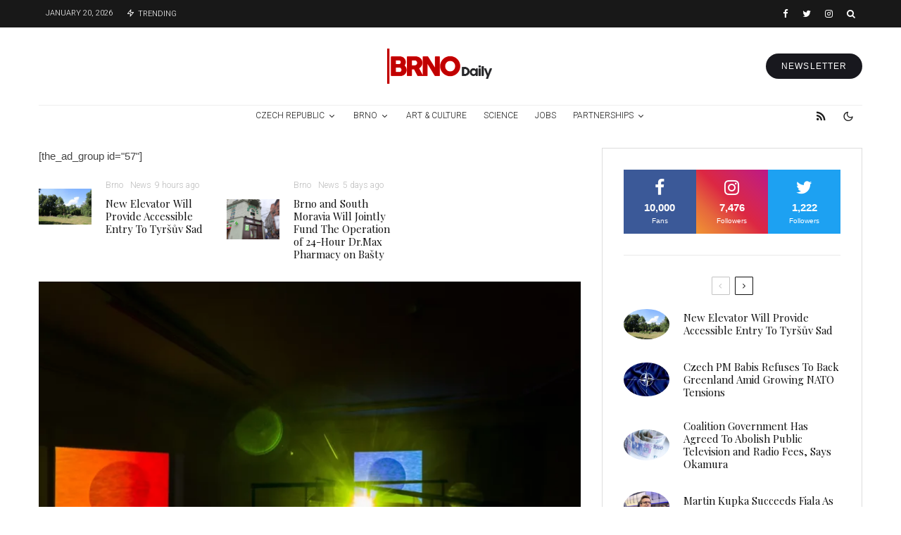

--- FILE ---
content_type: text/html; charset=UTF-8
request_url: https://brnodaily.com/2023/12/06/culture/three-new-exhibitions-in-brno-commemorate-the-artistic-legacy-of-woody-and-steina-vasulka/
body_size: 55501
content:
<!DOCTYPE html>
<html lang="en-US">
<head>
	<meta charset="UTF-8">
			<meta name="viewport" content="width=device-width, initial-scale=1">
		<link rel="profile" href="http://gmpg.org/xfn/11">
		<meta name="theme-color" content="#d30000">
	<title>Three New Exhibitions in Brno Commemorate The Artistic Legacy of Woody and Steina Vašulka &#8211; Brno Daily</title>
<meta name='robots' content='max-image-preview:large' />
	<style>img:is([sizes="auto" i], [sizes^="auto," i]) { contain-intrinsic-size: 3000px 1500px }</style>
	<link rel='dns-prefetch' href='//www.google-analytics.com' />
<link rel='dns-prefetch' href='//fonts.googleapis.com' />
<link rel="alternate" type="application/rss+xml" title="Brno Daily &raquo; Feed" href="https://brnodaily.com/feed/" />
<link rel="alternate" type="application/rss+xml" title="Brno Daily &raquo; Comments Feed" href="https://brnodaily.com/comments/feed/" />
		<!-- This site uses the Google Analytics by MonsterInsights plugin v9.8.0 - Using Analytics tracking - https://www.monsterinsights.com/ -->
							<script src="//www.googletagmanager.com/gtag/js?id=G-ETSEZGHTTM"  data-cfasync="false" data-wpfc-render="false" type="text/javascript" async></script>
			<script data-cfasync="false" data-wpfc-render="false" type="text/javascript">
				var mi_version = '9.8.0';
				var mi_track_user = true;
				var mi_no_track_reason = '';
								var MonsterInsightsDefaultLocations = {"page_location":"https:\/\/brnodaily.com\/2023\/12\/06\/culture\/three-new-exhibitions-in-brno-commemorate-the-artistic-legacy-of-woody-and-steina-vasulka\/"};
								if ( typeof MonsterInsightsPrivacyGuardFilter === 'function' ) {
					var MonsterInsightsLocations = (typeof MonsterInsightsExcludeQuery === 'object') ? MonsterInsightsPrivacyGuardFilter( MonsterInsightsExcludeQuery ) : MonsterInsightsPrivacyGuardFilter( MonsterInsightsDefaultLocations );
				} else {
					var MonsterInsightsLocations = (typeof MonsterInsightsExcludeQuery === 'object') ? MonsterInsightsExcludeQuery : MonsterInsightsDefaultLocations;
				}

								var disableStrs = [
										'ga-disable-G-ETSEZGHTTM',
									];

				/* Function to detect opted out users */
				function __gtagTrackerIsOptedOut() {
					for (var index = 0; index < disableStrs.length; index++) {
						if (document.cookie.indexOf(disableStrs[index] + '=true') > -1) {
							return true;
						}
					}

					return false;
				}

				/* Disable tracking if the opt-out cookie exists. */
				if (__gtagTrackerIsOptedOut()) {
					for (var index = 0; index < disableStrs.length; index++) {
						window[disableStrs[index]] = true;
					}
				}

				/* Opt-out function */
				function __gtagTrackerOptout() {
					for (var index = 0; index < disableStrs.length; index++) {
						document.cookie = disableStrs[index] + '=true; expires=Thu, 31 Dec 2099 23:59:59 UTC; path=/';
						window[disableStrs[index]] = true;
					}
				}

				if ('undefined' === typeof gaOptout) {
					function gaOptout() {
						__gtagTrackerOptout();
					}
				}
								window.dataLayer = window.dataLayer || [];

				window.MonsterInsightsDualTracker = {
					helpers: {},
					trackers: {},
				};
				if (mi_track_user) {
					function __gtagDataLayer() {
						dataLayer.push(arguments);
					}

					function __gtagTracker(type, name, parameters) {
						if (!parameters) {
							parameters = {};
						}

						if (parameters.send_to) {
							__gtagDataLayer.apply(null, arguments);
							return;
						}

						if (type === 'event') {
														parameters.send_to = monsterinsights_frontend.v4_id;
							var hookName = name;
							if (typeof parameters['event_category'] !== 'undefined') {
								hookName = parameters['event_category'] + ':' + name;
							}

							if (typeof MonsterInsightsDualTracker.trackers[hookName] !== 'undefined') {
								MonsterInsightsDualTracker.trackers[hookName](parameters);
							} else {
								__gtagDataLayer('event', name, parameters);
							}
							
						} else {
							__gtagDataLayer.apply(null, arguments);
						}
					}

					__gtagTracker('js', new Date());
					__gtagTracker('set', {
						'developer_id.dZGIzZG': true,
											});
					if ( MonsterInsightsLocations.page_location ) {
						__gtagTracker('set', MonsterInsightsLocations);
					}
										__gtagTracker('config', 'G-ETSEZGHTTM', {"forceSSL":"true","anonymize_ip":"true","link_attribution":"true"} );
										window.gtag = __gtagTracker;										(function () {
						/* https://developers.google.com/analytics/devguides/collection/analyticsjs/ */
						/* ga and __gaTracker compatibility shim. */
						var noopfn = function () {
							return null;
						};
						var newtracker = function () {
							return new Tracker();
						};
						var Tracker = function () {
							return null;
						};
						var p = Tracker.prototype;
						p.get = noopfn;
						p.set = noopfn;
						p.send = function () {
							var args = Array.prototype.slice.call(arguments);
							args.unshift('send');
							__gaTracker.apply(null, args);
						};
						var __gaTracker = function () {
							var len = arguments.length;
							if (len === 0) {
								return;
							}
							var f = arguments[len - 1];
							if (typeof f !== 'object' || f === null || typeof f.hitCallback !== 'function') {
								if ('send' === arguments[0]) {
									var hitConverted, hitObject = false, action;
									if ('event' === arguments[1]) {
										if ('undefined' !== typeof arguments[3]) {
											hitObject = {
												'eventAction': arguments[3],
												'eventCategory': arguments[2],
												'eventLabel': arguments[4],
												'value': arguments[5] ? arguments[5] : 1,
											}
										}
									}
									if ('pageview' === arguments[1]) {
										if ('undefined' !== typeof arguments[2]) {
											hitObject = {
												'eventAction': 'page_view',
												'page_path': arguments[2],
											}
										}
									}
									if (typeof arguments[2] === 'object') {
										hitObject = arguments[2];
									}
									if (typeof arguments[5] === 'object') {
										Object.assign(hitObject, arguments[5]);
									}
									if ('undefined' !== typeof arguments[1].hitType) {
										hitObject = arguments[1];
										if ('pageview' === hitObject.hitType) {
											hitObject.eventAction = 'page_view';
										}
									}
									if (hitObject) {
										action = 'timing' === arguments[1].hitType ? 'timing_complete' : hitObject.eventAction;
										hitConverted = mapArgs(hitObject);
										__gtagTracker('event', action, hitConverted);
									}
								}
								return;
							}

							function mapArgs(args) {
								var arg, hit = {};
								var gaMap = {
									'eventCategory': 'event_category',
									'eventAction': 'event_action',
									'eventLabel': 'event_label',
									'eventValue': 'event_value',
									'nonInteraction': 'non_interaction',
									'timingCategory': 'event_category',
									'timingVar': 'name',
									'timingValue': 'value',
									'timingLabel': 'event_label',
									'page': 'page_path',
									'location': 'page_location',
									'title': 'page_title',
									'referrer' : 'page_referrer',
								};
								for (arg in args) {
																		if (!(!args.hasOwnProperty(arg) || !gaMap.hasOwnProperty(arg))) {
										hit[gaMap[arg]] = args[arg];
									} else {
										hit[arg] = args[arg];
									}
								}
								return hit;
							}

							try {
								f.hitCallback();
							} catch (ex) {
							}
						};
						__gaTracker.create = newtracker;
						__gaTracker.getByName = newtracker;
						__gaTracker.getAll = function () {
							return [];
						};
						__gaTracker.remove = noopfn;
						__gaTracker.loaded = true;
						window['__gaTracker'] = __gaTracker;
					})();
									} else {
										console.log("");
					(function () {
						function __gtagTracker() {
							return null;
						}

						window['__gtagTracker'] = __gtagTracker;
						window['gtag'] = __gtagTracker;
					})();
									}
			</script>
			
							<!-- / Google Analytics by MonsterInsights -->
		<script type="text/javascript">
/* <![CDATA[ */
window._wpemojiSettings = {"baseUrl":"https:\/\/s.w.org\/images\/core\/emoji\/16.0.1\/72x72\/","ext":".png","svgUrl":"https:\/\/s.w.org\/images\/core\/emoji\/16.0.1\/svg\/","svgExt":".svg","source":{"concatemoji":"https:\/\/brnodaily.com\/wp-includes\/js\/wp-emoji-release.min.js?ver=6.8.3"}};
/*! This file is auto-generated */
!function(s,n){var o,i,e;function c(e){try{var t={supportTests:e,timestamp:(new Date).valueOf()};sessionStorage.setItem(o,JSON.stringify(t))}catch(e){}}function p(e,t,n){e.clearRect(0,0,e.canvas.width,e.canvas.height),e.fillText(t,0,0);var t=new Uint32Array(e.getImageData(0,0,e.canvas.width,e.canvas.height).data),a=(e.clearRect(0,0,e.canvas.width,e.canvas.height),e.fillText(n,0,0),new Uint32Array(e.getImageData(0,0,e.canvas.width,e.canvas.height).data));return t.every(function(e,t){return e===a[t]})}function u(e,t){e.clearRect(0,0,e.canvas.width,e.canvas.height),e.fillText(t,0,0);for(var n=e.getImageData(16,16,1,1),a=0;a<n.data.length;a++)if(0!==n.data[a])return!1;return!0}function f(e,t,n,a){switch(t){case"flag":return n(e,"\ud83c\udff3\ufe0f\u200d\u26a7\ufe0f","\ud83c\udff3\ufe0f\u200b\u26a7\ufe0f")?!1:!n(e,"\ud83c\udde8\ud83c\uddf6","\ud83c\udde8\u200b\ud83c\uddf6")&&!n(e,"\ud83c\udff4\udb40\udc67\udb40\udc62\udb40\udc65\udb40\udc6e\udb40\udc67\udb40\udc7f","\ud83c\udff4\u200b\udb40\udc67\u200b\udb40\udc62\u200b\udb40\udc65\u200b\udb40\udc6e\u200b\udb40\udc67\u200b\udb40\udc7f");case"emoji":return!a(e,"\ud83e\udedf")}return!1}function g(e,t,n,a){var r="undefined"!=typeof WorkerGlobalScope&&self instanceof WorkerGlobalScope?new OffscreenCanvas(300,150):s.createElement("canvas"),o=r.getContext("2d",{willReadFrequently:!0}),i=(o.textBaseline="top",o.font="600 32px Arial",{});return e.forEach(function(e){i[e]=t(o,e,n,a)}),i}function t(e){var t=s.createElement("script");t.src=e,t.defer=!0,s.head.appendChild(t)}"undefined"!=typeof Promise&&(o="wpEmojiSettingsSupports",i=["flag","emoji"],n.supports={everything:!0,everythingExceptFlag:!0},e=new Promise(function(e){s.addEventListener("DOMContentLoaded",e,{once:!0})}),new Promise(function(t){var n=function(){try{var e=JSON.parse(sessionStorage.getItem(o));if("object"==typeof e&&"number"==typeof e.timestamp&&(new Date).valueOf()<e.timestamp+604800&&"object"==typeof e.supportTests)return e.supportTests}catch(e){}return null}();if(!n){if("undefined"!=typeof Worker&&"undefined"!=typeof OffscreenCanvas&&"undefined"!=typeof URL&&URL.createObjectURL&&"undefined"!=typeof Blob)try{var e="postMessage("+g.toString()+"("+[JSON.stringify(i),f.toString(),p.toString(),u.toString()].join(",")+"));",a=new Blob([e],{type:"text/javascript"}),r=new Worker(URL.createObjectURL(a),{name:"wpTestEmojiSupports"});return void(r.onmessage=function(e){c(n=e.data),r.terminate(),t(n)})}catch(e){}c(n=g(i,f,p,u))}t(n)}).then(function(e){for(var t in e)n.supports[t]=e[t],n.supports.everything=n.supports.everything&&n.supports[t],"flag"!==t&&(n.supports.everythingExceptFlag=n.supports.everythingExceptFlag&&n.supports[t]);n.supports.everythingExceptFlag=n.supports.everythingExceptFlag&&!n.supports.flag,n.DOMReady=!1,n.readyCallback=function(){n.DOMReady=!0}}).then(function(){return e}).then(function(){var e;n.supports.everything||(n.readyCallback(),(e=n.source||{}).concatemoji?t(e.concatemoji):e.wpemoji&&e.twemoji&&(t(e.twemoji),t(e.wpemoji)))}))}((window,document),window._wpemojiSettings);
/* ]]> */
</script>
<style id='wp-emoji-styles-inline-css' type='text/css'>

	img.wp-smiley, img.emoji {
		display: inline !important;
		border: none !important;
		box-shadow: none !important;
		height: 1em !important;
		width: 1em !important;
		margin: 0 0.07em !important;
		vertical-align: -0.1em !important;
		background: none !important;
		padding: 0 !important;
	}
</style>
<link rel='stylesheet' id='wp-block-library-css' href='https://brnodaily.com/wp-includes/css/dist/block-library/style.min.css?ver=6.8.3' type='text/css' media='all' />
<style id='classic-theme-styles-inline-css' type='text/css'>
/*! This file is auto-generated */
.wp-block-button__link{color:#fff;background-color:#32373c;border-radius:9999px;box-shadow:none;text-decoration:none;padding:calc(.667em + 2px) calc(1.333em + 2px);font-size:1.125em}.wp-block-file__button{background:#32373c;color:#fff;text-decoration:none}
</style>
<link rel='stylesheet' id='lets-info-up-block-css' href='https://brnodaily.com/wp-content/plugins/lets-info-up/frontend/css/style.min.css?ver=1.4.7' type='text/css' media='all' />
<style id='global-styles-inline-css' type='text/css'>
:root{--wp--preset--aspect-ratio--square: 1;--wp--preset--aspect-ratio--4-3: 4/3;--wp--preset--aspect-ratio--3-4: 3/4;--wp--preset--aspect-ratio--3-2: 3/2;--wp--preset--aspect-ratio--2-3: 2/3;--wp--preset--aspect-ratio--16-9: 16/9;--wp--preset--aspect-ratio--9-16: 9/16;--wp--preset--color--black: #000000;--wp--preset--color--cyan-bluish-gray: #abb8c3;--wp--preset--color--white: #ffffff;--wp--preset--color--pale-pink: #f78da7;--wp--preset--color--vivid-red: #cf2e2e;--wp--preset--color--luminous-vivid-orange: #ff6900;--wp--preset--color--luminous-vivid-amber: #fcb900;--wp--preset--color--light-green-cyan: #7bdcb5;--wp--preset--color--vivid-green-cyan: #00d084;--wp--preset--color--pale-cyan-blue: #8ed1fc;--wp--preset--color--vivid-cyan-blue: #0693e3;--wp--preset--color--vivid-purple: #9b51e0;--wp--preset--gradient--vivid-cyan-blue-to-vivid-purple: linear-gradient(135deg,rgba(6,147,227,1) 0%,rgb(155,81,224) 100%);--wp--preset--gradient--light-green-cyan-to-vivid-green-cyan: linear-gradient(135deg,rgb(122,220,180) 0%,rgb(0,208,130) 100%);--wp--preset--gradient--luminous-vivid-amber-to-luminous-vivid-orange: linear-gradient(135deg,rgba(252,185,0,1) 0%,rgba(255,105,0,1) 100%);--wp--preset--gradient--luminous-vivid-orange-to-vivid-red: linear-gradient(135deg,rgba(255,105,0,1) 0%,rgb(207,46,46) 100%);--wp--preset--gradient--very-light-gray-to-cyan-bluish-gray: linear-gradient(135deg,rgb(238,238,238) 0%,rgb(169,184,195) 100%);--wp--preset--gradient--cool-to-warm-spectrum: linear-gradient(135deg,rgb(74,234,220) 0%,rgb(151,120,209) 20%,rgb(207,42,186) 40%,rgb(238,44,130) 60%,rgb(251,105,98) 80%,rgb(254,248,76) 100%);--wp--preset--gradient--blush-light-purple: linear-gradient(135deg,rgb(255,206,236) 0%,rgb(152,150,240) 100%);--wp--preset--gradient--blush-bordeaux: linear-gradient(135deg,rgb(254,205,165) 0%,rgb(254,45,45) 50%,rgb(107,0,62) 100%);--wp--preset--gradient--luminous-dusk: linear-gradient(135deg,rgb(255,203,112) 0%,rgb(199,81,192) 50%,rgb(65,88,208) 100%);--wp--preset--gradient--pale-ocean: linear-gradient(135deg,rgb(255,245,203) 0%,rgb(182,227,212) 50%,rgb(51,167,181) 100%);--wp--preset--gradient--electric-grass: linear-gradient(135deg,rgb(202,248,128) 0%,rgb(113,206,126) 100%);--wp--preset--gradient--midnight: linear-gradient(135deg,rgb(2,3,129) 0%,rgb(40,116,252) 100%);--wp--preset--font-size--small: 13px;--wp--preset--font-size--medium: 20px;--wp--preset--font-size--large: 36px;--wp--preset--font-size--x-large: 42px;--wp--preset--spacing--20: 0.44rem;--wp--preset--spacing--30: 0.67rem;--wp--preset--spacing--40: 1rem;--wp--preset--spacing--50: 1.5rem;--wp--preset--spacing--60: 2.25rem;--wp--preset--spacing--70: 3.38rem;--wp--preset--spacing--80: 5.06rem;--wp--preset--shadow--natural: 6px 6px 9px rgba(0, 0, 0, 0.2);--wp--preset--shadow--deep: 12px 12px 50px rgba(0, 0, 0, 0.4);--wp--preset--shadow--sharp: 6px 6px 0px rgba(0, 0, 0, 0.2);--wp--preset--shadow--outlined: 6px 6px 0px -3px rgba(255, 255, 255, 1), 6px 6px rgba(0, 0, 0, 1);--wp--preset--shadow--crisp: 6px 6px 0px rgba(0, 0, 0, 1);}:where(.is-layout-flex){gap: 0.5em;}:where(.is-layout-grid){gap: 0.5em;}body .is-layout-flex{display: flex;}.is-layout-flex{flex-wrap: wrap;align-items: center;}.is-layout-flex > :is(*, div){margin: 0;}body .is-layout-grid{display: grid;}.is-layout-grid > :is(*, div){margin: 0;}:where(.wp-block-columns.is-layout-flex){gap: 2em;}:where(.wp-block-columns.is-layout-grid){gap: 2em;}:where(.wp-block-post-template.is-layout-flex){gap: 1.25em;}:where(.wp-block-post-template.is-layout-grid){gap: 1.25em;}.has-black-color{color: var(--wp--preset--color--black) !important;}.has-cyan-bluish-gray-color{color: var(--wp--preset--color--cyan-bluish-gray) !important;}.has-white-color{color: var(--wp--preset--color--white) !important;}.has-pale-pink-color{color: var(--wp--preset--color--pale-pink) !important;}.has-vivid-red-color{color: var(--wp--preset--color--vivid-red) !important;}.has-luminous-vivid-orange-color{color: var(--wp--preset--color--luminous-vivid-orange) !important;}.has-luminous-vivid-amber-color{color: var(--wp--preset--color--luminous-vivid-amber) !important;}.has-light-green-cyan-color{color: var(--wp--preset--color--light-green-cyan) !important;}.has-vivid-green-cyan-color{color: var(--wp--preset--color--vivid-green-cyan) !important;}.has-pale-cyan-blue-color{color: var(--wp--preset--color--pale-cyan-blue) !important;}.has-vivid-cyan-blue-color{color: var(--wp--preset--color--vivid-cyan-blue) !important;}.has-vivid-purple-color{color: var(--wp--preset--color--vivid-purple) !important;}.has-black-background-color{background-color: var(--wp--preset--color--black) !important;}.has-cyan-bluish-gray-background-color{background-color: var(--wp--preset--color--cyan-bluish-gray) !important;}.has-white-background-color{background-color: var(--wp--preset--color--white) !important;}.has-pale-pink-background-color{background-color: var(--wp--preset--color--pale-pink) !important;}.has-vivid-red-background-color{background-color: var(--wp--preset--color--vivid-red) !important;}.has-luminous-vivid-orange-background-color{background-color: var(--wp--preset--color--luminous-vivid-orange) !important;}.has-luminous-vivid-amber-background-color{background-color: var(--wp--preset--color--luminous-vivid-amber) !important;}.has-light-green-cyan-background-color{background-color: var(--wp--preset--color--light-green-cyan) !important;}.has-vivid-green-cyan-background-color{background-color: var(--wp--preset--color--vivid-green-cyan) !important;}.has-pale-cyan-blue-background-color{background-color: var(--wp--preset--color--pale-cyan-blue) !important;}.has-vivid-cyan-blue-background-color{background-color: var(--wp--preset--color--vivid-cyan-blue) !important;}.has-vivid-purple-background-color{background-color: var(--wp--preset--color--vivid-purple) !important;}.has-black-border-color{border-color: var(--wp--preset--color--black) !important;}.has-cyan-bluish-gray-border-color{border-color: var(--wp--preset--color--cyan-bluish-gray) !important;}.has-white-border-color{border-color: var(--wp--preset--color--white) !important;}.has-pale-pink-border-color{border-color: var(--wp--preset--color--pale-pink) !important;}.has-vivid-red-border-color{border-color: var(--wp--preset--color--vivid-red) !important;}.has-luminous-vivid-orange-border-color{border-color: var(--wp--preset--color--luminous-vivid-orange) !important;}.has-luminous-vivid-amber-border-color{border-color: var(--wp--preset--color--luminous-vivid-amber) !important;}.has-light-green-cyan-border-color{border-color: var(--wp--preset--color--light-green-cyan) !important;}.has-vivid-green-cyan-border-color{border-color: var(--wp--preset--color--vivid-green-cyan) !important;}.has-pale-cyan-blue-border-color{border-color: var(--wp--preset--color--pale-cyan-blue) !important;}.has-vivid-cyan-blue-border-color{border-color: var(--wp--preset--color--vivid-cyan-blue) !important;}.has-vivid-purple-border-color{border-color: var(--wp--preset--color--vivid-purple) !important;}.has-vivid-cyan-blue-to-vivid-purple-gradient-background{background: var(--wp--preset--gradient--vivid-cyan-blue-to-vivid-purple) !important;}.has-light-green-cyan-to-vivid-green-cyan-gradient-background{background: var(--wp--preset--gradient--light-green-cyan-to-vivid-green-cyan) !important;}.has-luminous-vivid-amber-to-luminous-vivid-orange-gradient-background{background: var(--wp--preset--gradient--luminous-vivid-amber-to-luminous-vivid-orange) !important;}.has-luminous-vivid-orange-to-vivid-red-gradient-background{background: var(--wp--preset--gradient--luminous-vivid-orange-to-vivid-red) !important;}.has-very-light-gray-to-cyan-bluish-gray-gradient-background{background: var(--wp--preset--gradient--very-light-gray-to-cyan-bluish-gray) !important;}.has-cool-to-warm-spectrum-gradient-background{background: var(--wp--preset--gradient--cool-to-warm-spectrum) !important;}.has-blush-light-purple-gradient-background{background: var(--wp--preset--gradient--blush-light-purple) !important;}.has-blush-bordeaux-gradient-background{background: var(--wp--preset--gradient--blush-bordeaux) !important;}.has-luminous-dusk-gradient-background{background: var(--wp--preset--gradient--luminous-dusk) !important;}.has-pale-ocean-gradient-background{background: var(--wp--preset--gradient--pale-ocean) !important;}.has-electric-grass-gradient-background{background: var(--wp--preset--gradient--electric-grass) !important;}.has-midnight-gradient-background{background: var(--wp--preset--gradient--midnight) !important;}.has-small-font-size{font-size: var(--wp--preset--font-size--small) !important;}.has-medium-font-size{font-size: var(--wp--preset--font-size--medium) !important;}.has-large-font-size{font-size: var(--wp--preset--font-size--large) !important;}.has-x-large-font-size{font-size: var(--wp--preset--font-size--x-large) !important;}
:where(.wp-block-post-template.is-layout-flex){gap: 1.25em;}:where(.wp-block-post-template.is-layout-grid){gap: 1.25em;}
:where(.wp-block-columns.is-layout-flex){gap: 2em;}:where(.wp-block-columns.is-layout-grid){gap: 2em;}
:root :where(.wp-block-pullquote){font-size: 1.5em;line-height: 1.6;}
</style>
<link rel='stylesheet' id='lets-review-api-css' href='https://brnodaily.com/wp-content/plugins/lets-review/assets/css/style-api.min.css?ver=3.4.1' type='text/css' media='all' />
<link rel='stylesheet' id='font-awesome-css' href='https://brnodaily.com/wp-content/plugins/lets-review/assets/fonts/fontawesome/css/fontawesome.min.css?ver=3.4.1' type='text/css' media='all' />
<link rel='stylesheet' id='font-awesome-regular-css' href='https://brnodaily.com/wp-content/plugins/lets-review/assets/fonts/fontawesome/css/regular.min.css?ver=3.4.1' type='text/css' media='all' />
<link rel='stylesheet' id='font-awesome-solid-css' href='https://brnodaily.com/wp-content/plugins/lets-review/assets/fonts/fontawesome/css/solid.min.css?ver=3.4.1' type='text/css' media='all' />
<link rel='stylesheet' id='photoswipe-css' href='https://brnodaily.com/wp-content/plugins/lets-review/assets/css/photoswipe.min.css?ver=4.1.3' type='text/css' media='all' />
<link rel='stylesheet' id='lets-review-css' href='https://brnodaily.com/wp-content/plugins/lets-review/assets/css/style.min.css?ver=3.4.1' type='text/css' media='all' />
<link rel='stylesheet' id='mc4wp-form-themes-css' href='https://brnodaily.com/wp-content/plugins/mailchimp-for-wp/assets/css/form-themes.css?ver=4.10.7' type='text/css' media='all' />
<link rel='stylesheet' id='lets-info-up-css' href='https://brnodaily.com/wp-content/plugins/lets-info-up/frontend/css/style.min.css?ver=1.4.7' type='text/css' media='all' />
<link rel='stylesheet' id='lets-live-blog-css' href='https://brnodaily.com/wp-content/plugins/lets-live-blog/frontend/css/style.min.css?ver=1.2.1' type='text/css' media='all' />
<link rel='stylesheet' id='lets-live-blog-icons-css' href='https://brnodaily.com/wp-content/plugins/lets-live-blog/frontend/css/fonts/style.css?ver=1.2.1' type='text/css' media='all' />
<link rel='stylesheet' id='zeen-style-css' href='https://brnodaily.com/wp-content/themes/zeen/assets/css/style.min.css?ver=1759866031' type='text/css' media='all' />
<style id='zeen-style-inline-css' type='text/css'>
.content-bg, .block-skin-5:not(.skin-inner), .block-skin-5.skin-inner > .tipi-row-inner-style, .article-layout-skin-1.title-cut-bl .hero-wrap .meta:before, .article-layout-skin-1.title-cut-bc .hero-wrap .meta:before, .article-layout-skin-1.title-cut-bl .hero-wrap .share-it:before, .article-layout-skin-1.title-cut-bc .hero-wrap .share-it:before, .standard-archive .page-header, .skin-dark .flickity-viewport, .zeen__var__options label { background: #ffffff;}a.zeen-pin-it{position: absolute}.background.mask {background-color: transparent}.side-author__wrap .mask a {display:inline-block;height:70px}.timed-pup,.modal-wrap {position:fixed;visibility:hidden}.to-top__fixed .to-top a{background-color:#000000; color: #fff}.zeen__up-down { background-color:#222}.site-inner { background-color: #fff; }.splitter svg g { fill: #fff; }.inline-post .block article .title { font-size: 20px;}.fontfam-1 { font-family: 'Playfair Display',serif!important;}input,input[type="number"],.body-f1, .quotes-f1 blockquote, .quotes-f1 q, .by-f1 .byline, .sub-f1 .subtitle, .wh-f1 .widget-title, .headings-f1 h1, .headings-f1 h2, .headings-f1 h3, .headings-f1 h4, .headings-f1 h5, .headings-f1 h6, .font-1, div.jvectormap-tip {font-family:'Playfair Display',serif;font-weight: 400;font-style: normal;}.fontfam-2 { font-family:'',sans-serif!important; }input[type=submit], button, .tipi-button,.button,.wpcf7-submit,.button__back__home,.body-f2, .quotes-f2 blockquote, .quotes-f2 q, .by-f2 .byline, .sub-f2 .subtitle, .wh-f2 .widget-title, .headings-f2 h1, .headings-f2 h2, .headings-f2 h3, .headings-f2 h4, .headings-f2 h5, .headings-f2 h6, .font-2 {font-family:'',sans-serif;font-weight: 400;font-style: normal;}.fontfam-3 { font-family:'Roboto',sans-serif!important;}.body-f3, .quotes-f3 blockquote, .quotes-f3 q, .by-f3 .byline, .sub-f3 .subtitle, .wh-f3 .widget-title, .headings-f3 h1, .headings-f3 h2, .headings-f3 h3, .headings-f3 h4, .headings-f3 h5, .headings-f3 h6, .font-3 {font-family:'Roboto',sans-serif;font-style: normal;font-weight: 300;}.tipi-row, .tipi-builder-on .contents-wrap > p { max-width: 1230px ; }.slider-columns--3 article { width: 360px }.slider-columns--2 article { width: 555px }.slider-columns--4 article { width: 262.5px }.single .site-content .tipi-row { max-width: 1230px ; }.single-product .site-content .tipi-row { max-width: 1230px ; }.date--secondary { color: #ffffff; }.date--main { color: #f8d92f; }.tipi-button-cta-header{ font-size:12px;}.tipi-button-cta-wrap-header{ color: #fff;}.tipi-button-cta-header { background: #18181e; }.tipi-button-cta-header:hover { background: #111; }.global-accent-border { border-color: #d30000; }.trending-accent-border { border-color: #f70f0f; }.trending-accent-bg { border-color: #f70f0f; }.wpcf7-submit, .tipi-button.block-loader { background: #18181e; }.wpcf7-submit:hover, .tipi-button.block-loader:hover { background: #111; }.tipi-button.block-loader { color: #fff!important; }.wpcf7-submit { background: #18181e; }.wpcf7-submit:hover { background: #111; }.global-accent-bg, .icon-base-2:hover .icon-bg, #progress { background-color: #d30000; }.global-accent-text, .mm-submenu-2 .mm-51 .menu-wrap > .sub-menu > li > a { color: #d30000; }body { color:#444;}.excerpt { color:#666666;}.mode--alt--b .excerpt, .block-skin-2 .excerpt, .block-skin-2 .preview-classic .custom-button__fill-2 { color:#888!important;}.read-more-wrap { color:#adadad;}.logo-fallback a { color:#000!important;}.site-mob-header .logo-fallback a { color:#000!important;}blockquote:not(.comment-excerpt) { color:#111;}.mode--alt--b blockquote:not(.comment-excerpt), .mode--alt--b .block-skin-0.block-wrap-quote .block-wrap-quote blockquote:not(.comment-excerpt), .mode--alt--b .block-skin-0.block-wrap-quote .block-wrap-quote blockquote:not(.comment-excerpt) span { color:#fff!important;}.byline, .byline a { color:#7a7a7a;}.mode--alt--b .block-wrap-classic .byline, .mode--alt--b .block-wrap-classic .byline a, .mode--alt--b .block-wrap-thumbnail .byline, .mode--alt--b .block-wrap-thumbnail .byline a, .block-skin-2 .byline a, .block-skin-2 .byline { color:#888;}.preview-classic .meta .title, .preview-thumbnail .meta .title,.preview-56 .meta .title{ color:#111;}h1, h2, h3, h4, h5, h6, .block-title { color:#111;}.sidebar-widget  .widget-title { color:#111!important;}.link-color-wrap p > a, .link-color-wrap p > em a, .link-color-wrap p > strong a {
			text-decoration: underline; text-decoration-color: #2cffbd; text-decoration-thickness: 4px; text-decoration-style:solid}.link-color-wrap a, .woocommerce-Tabs-panel--description a { color: #333; }.mode--alt--b .link-color-wrap a, .mode--alt--b .woocommerce-Tabs-panel--description a { color: #888; }.copyright, .site-footer .bg-area-inner .copyright a { color: #838383; }.link-color-wrap a:hover { color: #2cffbd; }.mode--alt--b .link-color-wrap a:hover { color: #555; }body{line-height:1.66}input[type=submit], button, .tipi-button,.button,.wpcf7-submit,.button__back__home{letter-spacing:0.03em}.sub-menu a:not(.tipi-button){letter-spacing:0.1em}.widget-title{letter-spacing:0.15em}html, body{font-size:15px}.byline{font-size:12px}input[type=submit], button, .tipi-button,.button,.wpcf7-submit,.button__back__home{font-size:11px}.excerpt{font-size:15px}.logo-fallback, .secondary-wrap .logo-fallback a{font-size:22px}.logo span{font-size:12px}.breadcrumbs{font-size:10px}.hero-meta.tipi-s-typo .title{font-size:24px}.hero-meta.tipi-s-typo .subtitle{font-size:15px}.hero-meta.tipi-m-typo .title{font-size:24px}.hero-meta.tipi-m-typo .subtitle{font-size:15px}.hero-meta.tipi-xl-typo .title{font-size:24px}.hero-meta.tipi-xl-typo .subtitle{font-size:15px}.block-html-content h1, .single-content .entry-content h1{font-size:20px}.block-html-content h2, .single-content .entry-content h2{font-size:20px}.block-html-content h3, .single-content .entry-content h3{font-size:20px}.block-html-content h4, .single-content .entry-content h4{font-size:20px}.block-html-content h5, .single-content .entry-content h5{font-size:18px}.footer-block-links{font-size:8px}blockquote, q{font-size:20px}.site-footer .copyright{font-size:12px}.footer-navigation{font-size:12px}.site-footer .menu-icons{font-size:12px}.block-title, .page-title{font-size:24px}.block-subtitle{font-size:18px}.block-col-self .preview-2 .title{font-size:22px}.block-wrap-classic .tipi-m-typo .title-wrap .title{font-size:22px}.tipi-s-typo .title, .ppl-s-3 .tipi-s-typo .title, .zeen-col--wide .ppl-s-3 .tipi-s-typo .title, .preview-1 .title, .preview-21:not(.tipi-xs-typo) .title{font-size:22px}.tipi-xs-typo .title, .tipi-basket-wrap .basket-item .title{font-size:15px}.meta .read-more-wrap{font-size:11px}.widget-title{font-size:12px}.split-1:not(.preview-thumbnail) .mask{-webkit-flex: 0 0 calc( 40% - 15px);
					-ms-flex: 0 0 calc( 40% - 15px);
					flex: 0 0 calc( 40% - 15px);
					width: calc( 40% - 15px);}.preview-thumbnail .mask{-webkit-flex: 0 0 65px;
					-ms-flex: 0 0 65px;
					flex: 0 0 65px;
					width: 65px;}.footer-lower-area{padding-top:40px}.footer-lower-area{padding-bottom:40px}.footer-upper-area{padding-bottom:40px}.footer-upper-area{padding-top:40px}.footer-widget-wrap{padding-bottom:40px}.footer-widget-wrap{padding-top:40px}.tipi-button-cta-header{font-size:12px}.tipi-button.block-loader, .wpcf7-submit, .mc4wp-form-fields button { font-weight: 700;}.subtitle {font-style:italic!important;}.footer-lower-area, .footer-lower-area .menu-item, .footer-lower-area .menu-icon span {font-weight: 700;}.widget-title {font-weight: 700!important;}input[type=submit], button, .tipi-button,.button,.wpcf7-submit,.button__back__home{ text-transform: uppercase; }.entry-title{ text-transform: none; }.logo-fallback{ text-transform: none; }.block-wrap-slider .title-wrap .title{ text-transform: none; }.block-wrap-grid .title-wrap .title, .tile-design-4 .meta .title-wrap .title{ text-transform: none; }.block-wrap-classic .title-wrap .title{ text-transform: none; }.block-title{ text-transform: none; }.meta .excerpt .read-more{ text-transform: uppercase; }.preview-grid .read-more{ text-transform: uppercase; }.block-subtitle{ text-transform: none; }.byline{ text-transform: none; }.widget-title{ text-transform: uppercase; }.main-navigation .menu-item, .main-navigation .menu-icon .menu-icon--text{ text-transform: uppercase; }.secondary-navigation, .secondary-wrap .menu-icon .menu-icon--text{ text-transform: uppercase; }.footer-lower-area .menu-item, .footer-lower-area .menu-icon span{ text-transform: uppercase; }.sub-menu a:not(.tipi-button){ text-transform: none; }.site-mob-header .menu-item, .site-mob-header .menu-icon span{ text-transform: uppercase; }.single-content .entry-content h1, .single-content .entry-content h2, .single-content .entry-content h3, .single-content .entry-content h4, .single-content .entry-content h5, .single-content .entry-content h6, .meta__full h1, .meta__full h2, .meta__full h3, .meta__full h4, .meta__full h5, .bbp__thread__title{ text-transform: none; }.mm-submenu-2 .mm-11 .menu-wrap > *, .mm-submenu-2 .mm-31 .menu-wrap > *, .mm-submenu-2 .mm-21 .menu-wrap > *, .mm-submenu-2 .mm-51 .menu-wrap > *  { border-top: 3px solid transparent; }.separation-border { margin-bottom: 30px; }.load-more-wrap-1 { padding-top: 30px; }.block-wrap-classic .inf-spacer + .block:not(.block-62) { margin-top: 30px; }.separation-border-style { border-bottom: 1px #e9e9e9 dotted;padding-bottom:30px;}.block-title-wrap-style .block-title:after, .block-title-wrap-style .block-title:before { border-top: 1px #eee solid;}.separation-border-v { background: #eee;}.separation-border-v { height: calc( 100% -  30px - 1px); }@media only screen and (max-width: 480px) {.separation-border-style { padding-bottom: 15px; }.separation-border { margin-bottom: 15px;}}.grid-spacing { border-top-width: 2px; }.sidebar-wrap .sidebar { padding-right: 30px; padding-left: 30px; padding-top:0px; padding-bottom:0px; }.sidebar-left .sidebar-wrap .sidebar { padding-right: 30px; padding-left: 30px; }@media only screen and (min-width: 481px) {.block-wrap-grid .block-title-area, .block-wrap-98 .block-piece-2 article:last-child { margin-bottom: -2px; }.block-wrap-92 .tipi-row-inner-box { margin-top: -2px; }.block-wrap-grid .only-filters { top: 2px; }.grid-spacing { border-right-width: 2px; }.block-wrap-grid:not(.block-wrap-81) .block { width: calc( 100% + 2px ); }}@media only screen and (max-width: 859px) {.mobile__design--side .mask {
		width: calc( 40% - 15px);
	}}@media only screen and (min-width: 860px) {input[type=submit], button, .tipi-button,.button,.wpcf7-submit,.button__back__home{letter-spacing:0.09em}.hero-meta.tipi-s-typo .title{font-size:30px}.hero-meta.tipi-s-typo .subtitle{font-size:18px}.hero-meta.tipi-m-typo .title{font-size:30px}.hero-meta.tipi-m-typo .subtitle{font-size:18px}.hero-meta.tipi-xl-typo .title{font-size:32px}.hero-meta.tipi-xl-typo .subtitle{font-size:18px}.block-html-content h1, .single-content .entry-content h1{font-size:30px}.block-html-content h2, .single-content .entry-content h2{font-size:30px}.block-html-content h3, .single-content .entry-content h3{font-size:24px}.block-html-content h4, .single-content .entry-content h4{font-size:24px}blockquote, q{font-size:25px}.main-navigation, .main-navigation .menu-icon--text{font-size:12px}.sub-menu a:not(.tipi-button){font-size:12px}.main-navigation .menu-icon, .main-navigation .trending-icon-solo{font-size:12px}.secondary-wrap-v .standard-drop>a,.secondary-wrap, .secondary-wrap a, .secondary-wrap .menu-icon--text{font-size:11px}.secondary-wrap .menu-icon, .secondary-wrap .menu-icon a, .secondary-wrap .trending-icon-solo{font-size:13px}.layout-side-info .details{width:130px;float:left}.title-contrast .hero-wrap { height: calc( 100vh - 130px ); }.block-col-self .block-71 .tipi-s-typo .title { font-size: 18px; }.zeen-col--narrow .block-wrap-classic .tipi-m-typo .title-wrap .title { font-size: 18px; }.mode--alt--b .footer-widget-area:not(.footer-widget-area-1) + .footer-lower-area { border-top:1px #333333 solid ; }.footer-widget-wrap { border-right:1px #333333 solid ; }.footer-widget-wrap .widget_search form, .footer-widget-wrap select { border-color:#333333; }.footer-widget-wrap .zeen-widget { border-bottom:1px #333333 solid ; }.footer-widget-wrap .zeen-widget .preview-thumbnail { border-bottom-color: #333333;}.secondary-wrap .menu-padding, .secondary-wrap .ul-padding > li > a {
			padding-top: 10px;
			padding-bottom: 10px;
		}}@media only screen and (min-width: 1240px) {.hero-l .single-content {padding-top: 45px}.align-fs .contents-wrap .video-wrap, .align-fs-center .aligncenter.size-full, .align-fs-center .wp-caption.aligncenter .size-full, .align-fs-center .tiled-gallery, .align-fs .alignwide { width: 1170px; }.align-fs .contents-wrap .video-wrap { height: 658px; }.has-bg .align-fs .contents-wrap .video-wrap, .has-bg .align-fs .alignwide, .has-bg .align-fs-center .aligncenter.size-full, .has-bg .align-fs-center .wp-caption.aligncenter .size-full, .has-bg .align-fs-center .tiled-gallery { width: 1230px; }.has-bg .align-fs .contents-wrap .video-wrap { height: 691px; }.logo-fallback, .secondary-wrap .logo-fallback a{font-size:30px}.hero-meta.tipi-s-typo .title{font-size:36px}.hero-meta.tipi-m-typo .title{font-size:44px}.hero-meta.tipi-xl-typo .title{font-size:50px}.block-html-content h1, .single-content .entry-content h1{font-size:44px}.block-html-content h2, .single-content .entry-content h2{font-size:40px}.block-html-content h3, .single-content .entry-content h3{font-size:30px}.block-html-content h4, .single-content .entry-content h4{font-size:20px}.main-navigation .menu-icon, .main-navigation .trending-icon-solo{font-size:16px}.block-title, .page-title{font-size:40px}.block-subtitle{font-size:20px}.block-col-self .preview-2 .title{font-size:36px}.block-wrap-classic .tipi-m-typo .title-wrap .title{font-size:30px}.tipi-s-typo .title, .ppl-s-3 .tipi-s-typo .title, .zeen-col--wide .ppl-s-3 .tipi-s-typo .title, .preview-1 .title, .preview-21:not(.tipi-xs-typo) .title{font-size:24px}.widget-title{font-size:10px}.split-1:not(.preview-thumbnail) .mask{-webkit-flex: 0 0 calc( 50% - 15px);
					-ms-flex: 0 0 calc( 50% - 15px);
					flex: 0 0 calc( 50% - 15px);
					width: calc( 50% - 15px);}.footer-lower-area{padding-top:90px}.footer-lower-area{padding-bottom:90px}.footer-upper-area{padding-bottom:50px}.footer-upper-area{padding-top:50px}.footer-widget-wrap{padding-bottom:50px}.footer-widget-wrap{padding-top:50px}}.main-menu-bar-color-1 .current-menu-item > a, .main-menu-bar-color-1 .menu-main-menu > .dropper.active:not(.current-menu-item) > a { background-color: #d70202;}.site-header a { color: #111; }.site-skin-3.content-subscribe, .site-skin-3.content-subscribe .subtitle, .site-skin-3.content-subscribe input, .site-skin-3.content-subscribe h2 { color: #fff; } .site-skin-3.content-subscribe input[type="email"] { border-color: #fff; }.mob-menu-wrap a { color: #fff; }.mob-menu-wrap .mobile-navigation .mobile-search-wrap .search { border-color: #fff; }.footer-widget-wrap .widget_search form { border-color:#333333; }.sidebar-wrap .sidebar { border:1px #ddd solid ; }.content-area .zeen-widget { border: 0 #e9e9e9 solid ; border-width: 0 0 1px 0; }.content-area .zeen-widget { padding:30px 0px 30px; }.grid-meta-bg .mask:before { content: ""; background-image: linear-gradient(to top, rgba(0,0,0,0.30) 0%, rgba(0,0,0,0) 100%); }.grid-image-1 .mask-overlay { background-color: #1a1d1e ; }.with-fi.preview-grid,.with-fi.preview-grid .byline,.with-fi.preview-grid .subtitle, .with-fi.preview-grid a { color: #fff; }.preview-grid .mask-overlay { opacity: 0.2 ; }@media (pointer: fine) {.preview-grid:hover .mask-overlay { opacity: 0.4 ; }}.slider-image-1 .mask-overlay { background-color: #1a1d1e ; }.with-fi.preview-slider-overlay,.with-fi.preview-slider-overlay .byline,.with-fi.preview-slider-overlay .subtitle, .with-fi.preview-slider-overlay a { color: #fff; }.preview-slider-overlay .mask-overlay { opacity: 0.2 ; }@media (pointer: fine) {.preview-slider-overlay:hover .mask-overlay { opacity: 0.6 ; }}.site-footer .footer-widget-bg-area, .site-footer .footer-widget-bg-area .woo-product-rating span, .site-footer .footer-widget-bg-area .stack-design-3 .meta { background-color: #272727; }.site-footer .footer-widget-bg-area .background { background-image: none; opacity: 1; }.site-footer .footer-widget-bg-area .block-skin-0 .tipi-arrow { color:#dddede; border-color:#dddede; }.site-footer .footer-widget-bg-area .block-skin-0 .tipi-arrow i:after{ background:#dddede; }.site-footer .footer-widget-bg-area,.site-footer .footer-widget-bg-area .byline,.site-footer .footer-widget-bg-area a,.site-footer .footer-widget-bg-area .widget_search form *,.site-footer .footer-widget-bg-area h3,.site-footer .footer-widget-bg-area .widget-title { color:#dddede; }.site-footer .footer-widget-bg-area .tipi-spin.tipi-row-inner-style:before { border-color:#dddede; }.content-latl .bg-area, .content-latl .bg-area .woo-product-rating span, .content-latl .bg-area .stack-design-3 .meta { background-color: #272727; }.content-latl .bg-area .background { opacity: 0.75; }.content-latl .bg-area,.content-latl .bg-area .byline,.content-latl .bg-area a,.content-latl .bg-area .widget_search form *,.content-latl .bg-area h3,.content-latl .bg-area .widget-title { color:#fff; }.content-latl .bg-area .tipi-spin.tipi-row-inner-style:before { border-color:#fff; }.slide-in-menu .bg-area, .slide-in-menu .bg-area .woo-product-rating span, .slide-in-menu .bg-area .stack-design-3 .meta { background-color: #939393; }.slide-in-menu .bg-area .background { opacity: 0.3; }.slide-in-menu,.slide-in-menu .bg-area a,.slide-in-menu .bg-area .widget-title, .slide-in-menu .cb-widget-design-1 .cb-score { color:#ffffff; }.slide-in-menu form { border-color:#ffffff; }.slide-in-menu .bg-area .mc4wp-form-fields input[type="email"], #subscribe-submit input[type="email"], .subscribe-wrap input[type="email"],.slide-in-menu .bg-area .mc4wp-form-fields input[type="text"], #subscribe-submit input[type="text"], .subscribe-wrap input[type="text"] { border-bottom-color:#ffffff; }.mob-menu-wrap .bg-area, .mob-menu-wrap .bg-area .woo-product-rating span, .mob-menu-wrap .bg-area .stack-design-3 .meta { background-color: #0a0a0a; }.mob-menu-wrap .bg-area .background { opacity: 0.5; }.mob-menu-wrap .bg-area,.mob-menu-wrap .bg-area .byline,.mob-menu-wrap .bg-area a,.mob-menu-wrap .bg-area .widget_search form *,.mob-menu-wrap .bg-area h3,.mob-menu-wrap .bg-area .widget-title { color:#fff; }.mob-menu-wrap .bg-area .tipi-spin.tipi-row-inner-style:before { border-color:#fff; }.main-navigation, .main-navigation .menu-icon--text { color: #1e1e1e; }.main-navigation .horizontal-menu>li>a { padding-left: 12px; padding-right: 12px; }#progress { background-color: #d30000; }.main-navigation-border { border-top: 1px #eee solid ; }.main-navigation .horizontal-menu .drop, .main-navigation .horizontal-menu > li > a, .date--main {
			padding-top: 0px;
			padding-bottom: 0px;
		}.site-mob-header .menu-icon { font-size: 13px; }.secondary-wrap-v .standard-drop>a,.secondary-wrap, .secondary-wrap a, .secondary-wrap .menu-icon--text { color: #fff; }.secondary-wrap .menu-secondary > li > a, .secondary-icons li > a { padding-left: 10px; padding-right: 10px; }.mc4wp-form-fields input[type=submit], .mc4wp-form-fields button, #subscribe-submit input[type=submit], .subscribe-wrap input[type=submit] {color: #fff;background-image: linear-gradient(130deg, #dd3333 0%, #aa076b 80%);}.site-mob-header:not(.site-mob-header-11) .header-padding .logo-main-wrap, .site-mob-header:not(.site-mob-header-11) .header-padding .icons-wrap a, .site-mob-header-11 .header-padding {
		padding-top: 20px;
		padding-bottom: 20px;
	}.site-header .header-padding {
		padding-top:30px;
		padding-bottom:30px;
	}.subscribe-wrap, .subscribe-wrap .content div { color: #fff; }@media only screen and (min-width: 860px){.tipi-m-0 {display: none}}
</style>
<link rel='stylesheet' id='zeen-child-style-css' href='https://brnodaily.com/wp-content/themes/zeen-child/style.css?ver=4.4.0' type='text/css' media='all' />
<link rel='stylesheet' id='zeen-dark-mode-css' href='https://brnodaily.com/wp-content/themes/zeen/assets/css/dark.min.css?ver=1759866031' type='text/css' media='all' />
<link rel='stylesheet' id='zeen-fonts-css' href='https://fonts.googleapis.com/css?family=Playfair+Display%3A400%2Citalic%7CRoboto%3A300%2C700&#038;subset=latin&#038;display=swap' type='text/css' media='all' />
<link rel='stylesheet' id='lets-social-count-css' href='https://brnodaily.com/wp-content/plugins/lets-social-count/assets/css/style.min.css?ver=1.2.0' type='text/css' media='all' />
<script type="text/javascript" src="https://brnodaily.com/wp-content/plugins/google-analytics-for-wordpress/assets/js/frontend-gtag.min.js?ver=9.8.0" id="monsterinsights-frontend-script-js" async="async" data-wp-strategy="async"></script>
<script data-cfasync="false" data-wpfc-render="false" type="text/javascript" id='monsterinsights-frontend-script-js-extra'>/* <![CDATA[ */
var monsterinsights_frontend = {"js_events_tracking":"true","download_extensions":"doc,pdf,ppt,zip,xls,docx,pptx,xlsx","inbound_paths":"[]","home_url":"https:\/\/brnodaily.com","hash_tracking":"false","v4_id":"G-ETSEZGHTTM"};/* ]]> */
</script>
<script type="text/javascript" src="https://brnodaily.com/wp-includes/js/jquery/jquery.min.js?ver=3.7.1" id="jquery-core-js"></script>
<script type="text/javascript" src="https://brnodaily.com/wp-includes/js/jquery/jquery-migrate.min.js?ver=3.4.1" id="jquery-migrate-js"></script>
<link rel="https://api.w.org/" href="https://brnodaily.com/wp-json/" /><link rel="alternate" title="JSON" type="application/json" href="https://brnodaily.com/wp-json/wp/v2/posts/51302" /><link rel="EditURI" type="application/rsd+xml" title="RSD" href="https://brnodaily.com/xmlrpc.php?rsd" />
<meta name="generator" content="WordPress 6.8.3" />
<link rel="canonical" href="https://brnodaily.com/2023/12/06/culture/three-new-exhibitions-in-brno-commemorate-the-artistic-legacy-of-woody-and-steina-vasulka/" />
<link rel='shortlink' href='https://brnodaily.com/?p=51302' />
<link rel="alternate" title="oEmbed (JSON)" type="application/json+oembed" href="https://brnodaily.com/wp-json/oembed/1.0/embed?url=https%3A%2F%2Fbrnodaily.com%2F2023%2F12%2F06%2Fculture%2Fthree-new-exhibitions-in-brno-commemorate-the-artistic-legacy-of-woody-and-steina-vasulka%2F" />
<link rel="alternate" title="oEmbed (XML)" type="text/xml+oembed" href="https://brnodaily.com/wp-json/oembed/1.0/embed?url=https%3A%2F%2Fbrnodaily.com%2F2023%2F12%2F06%2Fculture%2Fthree-new-exhibitions-in-brno-commemorate-the-artistic-legacy-of-woody-and-steina-vasulka%2F&#038;format=xml" />
	<!-- Google Analytics -->
	<script>
	window.ga=window.ga||function(){(ga.q=ga.q||[]).push(arguments)};ga.l=+new Date;
	ga('create', 'UA-G-ETSEZGHTTM', 'auto');
	ga('send', 'pageview');
			ga('set', 'anonymizeIp', true);
		</script>
	<!-- End Google Analytics -->
	<link rel="preload" type="font/woff2" as="font" href="https://brnodaily.com/wp-content/themes/zeen/assets/css/tipi/tipi.woff2?9oa0lg" crossorigin="anonymous"><link rel="dns-prefetch" href="//fonts.googleapis.com"><link rel="preconnect" href="https://fonts.gstatic.com/" crossorigin="anonymous"><link rel="preconnect" href="https://use.typekit.net/" crossorigin="anonymous"><link rel="preload" as="image" href="https://brnodaily.com/wp-content/uploads/2023/12/5b9eda4a9dad-768x512.webp" imagesrcset="https://brnodaily.com/wp-content/uploads/2023/12/5b9eda4a9dad-768x512.webp 768w, https://brnodaily.com/wp-content/uploads/2023/12/5b9eda4a9dad-300x200.webp 300w, https://brnodaily.com/wp-content/uploads/2023/12/5b9eda4a9dad-150x100.webp 150w, https://brnodaily.com/wp-content/uploads/2023/12/5b9eda4a9dad-480x320.webp 480w, https://brnodaily.com/wp-content/uploads/2023/12/5b9eda4a9dad.webp 1020w" imagesizes="(max-width: 768px) 100vw, 768px">	<meta property="og:title" content="Three New Exhibitions in Brno Commemorate The Artistic Legacy of Woody and Steina Vašulka">
	<meta property="og:description" content="English News and Events in Brno">
	<meta property="og:image" content="https://brnodaily.com/wp-content/uploads/2023/12/5b9eda4a9dad.webp">
	<meta property="og:url" content="https://brnodaily.com/2023/12/06/culture/three-new-exhibitions-in-brno-commemorate-the-artistic-legacy-of-woody-and-steina-vasulka/">
	<meta name="twitter:card" content="summary_large_image">
	<meta property="og:site_name" content="Brno Daily">
	<meta property="og:type" content="website">
	      <meta name="onesignal" content="wordpress-plugin"/>
            <script>

      window.OneSignalDeferred = window.OneSignalDeferred || [];

      OneSignalDeferred.push(function(OneSignal) {
        var oneSignal_options = {};
        window._oneSignalInitOptions = oneSignal_options;

        oneSignal_options['serviceWorkerParam'] = { scope: '/' };
oneSignal_options['serviceWorkerPath'] = 'OneSignalSDKWorker.js.php';

        OneSignal.Notifications.setDefaultUrl("https://brnodaily.com");

        oneSignal_options['wordpress'] = true;
oneSignal_options['appId'] = '8aa8fbf1-41a7-4f9a-aa6f-a56bd4da0dc2';
oneSignal_options['allowLocalhostAsSecureOrigin'] = true;
oneSignal_options['welcomeNotification'] = { };
oneSignal_options['welcomeNotification']['title'] = "";
oneSignal_options['welcomeNotification']['message'] = "";
oneSignal_options['path'] = "https://brnodaily.com/wp-content/plugins/onesignal-free-web-push-notifications/sdk_files/";
oneSignal_options['promptOptions'] = { };
oneSignal_options['promptOptions']['siteName'] = "https://brnodaily.com";
oneSignal_options['notifyButton'] = { };
oneSignal_options['notifyButton']['enable'] = true;
oneSignal_options['notifyButton']['position'] = 'bottom-left';
oneSignal_options['notifyButton']['theme'] = 'default';
oneSignal_options['notifyButton']['size'] = 'medium';
oneSignal_options['notifyButton']['showCredit'] = false;
oneSignal_options['notifyButton']['text'] = {};
oneSignal_options['notifyButton']['colors'] = {};
oneSignal_options['notifyButton']['colors']['circle.background'] = '#c20000';
oneSignal_options['notifyButton']['offset'] = {};
              OneSignal.init(window._oneSignalInitOptions);
              OneSignal.Slidedown.promptPush()      });

      function documentInitOneSignal() {
        var oneSignal_elements = document.getElementsByClassName("OneSignal-prompt");

        var oneSignalLinkClickHandler = function(event) { OneSignal.Notifications.requestPermission(); event.preventDefault(); };        for(var i = 0; i < oneSignal_elements.length; i++)
          oneSignal_elements[i].addEventListener('click', oneSignalLinkClickHandler, false);
      }

      if (document.readyState === 'complete') {
           documentInitOneSignal();
      }
      else {
           window.addEventListener("load", function(event){
               documentInitOneSignal();
          });
      }
    </script>
<link rel="icon" href="https://brnodaily.com/wp-content/uploads/2023/12/cropped-Brno-daily-online-square-backrnd-32x32.jpg" sizes="32x32" />
<link rel="icon" href="https://brnodaily.com/wp-content/uploads/2023/12/cropped-Brno-daily-online-square-backrnd-192x192.jpg" sizes="192x192" />
<link rel="apple-touch-icon" href="https://brnodaily.com/wp-content/uploads/2023/12/cropped-Brno-daily-online-square-backrnd-180x180.jpg" />
<meta name="msapplication-TileImage" content="https://brnodaily.com/wp-content/uploads/2023/12/cropped-Brno-daily-online-square-backrnd-270x270.jpg" />
		<style type="text/css" id="wp-custom-css">
			
.entry-side-gallery .img-wrap {
  background-color: #eee;
}

.article-layout-skin-2 .entry-side-gallery .img-wrap {
  background-color: #232323;
}
.body-header-style-50s .site-header .logo img {
    height: auto;
}		</style>
		</head>
<body class="wp-singular post-template-default single single-post postid-51302 single-format-standard wp-theme-zeen wp-child-theme-zeen-child headings-f1 body-f2 sub-f1 quotes-f1 by-f3 wh-f2 widget-title-c block-titles-big ipl-separated block-titles-mid-1 menu-no-color-hover excerpt-mob-off skin-light zeen-sb-sticky-off single-sticky-spin footer-widgets-text-white site-mob-menu-a-4 site-mob-menu-1 mm-submenu-2 main-menu-logo-1 body-header-style-2 body-hero-s dropcap--on byline-font-2">
		<div id="page" class="site">
		<div id="mob-line" class="tipi-m-0"></div><header id="mobhead" class="site-header-block site-mob-header tipi-m-0 site-mob-header-1 site-mob-menu-1 sticky-menu-mob sticky-menu-1 sticky-top site-skin-1 site-img-1"><div class="bg-area header-padding tipi-row tipi-vertical-c">
	<ul class="menu-left icons-wrap tipi-vertical-c">
				<li class="menu-icon menu-icon-style-1 menu-icon-search"><a href="#" class="tipi-i-search modal-tr tipi-tip tipi-tip-move" data-title="Search" data-type="search"></a></li>
				
	
			
				
	
		</ul>
	<div class="logo-main-wrap logo-mob-wrap">
		<div class="logo logo-mobile"><a href="https://brnodaily.com" data-pin-nopin="true"><span class="logo-img"><img src="https://brnodaily.com/wp-content/uploads/2023/12/brno-daily-online-use-300x100-1.png" alt="" srcset="https://brnodaily.com/wp-content/uploads/2023/12/brno-daily-online-use-300x100-1.png 2x" data-base-src="https://brnodaily.com/wp-content/uploads/2023/12/brno-daily-online-use-300x100-1.png" data-alt-src="https://brnodaily.com/wp-content/uploads/2023/12/Brno-daily-red-white.png" width="300" height="99"></span></a></div>	</div>
	<ul class="menu-right icons-wrap tipi-vertical-c">
		<li class="menu-icon menu-icon-style-1 menu-icon-mode">	<a href="#" class="mode__wrap">
		<span class="mode__inner__wrap tipi-vertical-c tipi-tip tipi-tip-move" data-title="Reading Mode">
			<i class="tipi-i-sun tipi-all-c"></i>
			<i class="tipi-i-moon tipi-all-c"></i>
		</span>
	</a>
	</li>
				
	
			
				
	
			
				
			<li class="menu-icon menu-icon-mobile-slide"><a href="#" class="mob-tr-open" data-target="slide-menu"><i class="tipi-i-menu-mob" aria-hidden="true"></i></a></li>
	
		</ul>
	<div class="background mask"></div></div>
</header><!-- .site-mob-header -->		<div class="site-inner">
			<div id="secondary-wrap" class="secondary-wrap tipi-xs-0 clearfix font-3 mm-ani-1 secondary-menu-skin-2 secondary-menu-width-1"><div class="menu-bg-area"><div class="menu-content-wrap clearfix tipi-vertical-c tipi-row">	<nav id="secondary-navigation" class="secondary-navigation rotatable tipi-xs-0">
		<ul id="menu-secondary" class="menu-secondary horizontal-menu tipi-flex menu-secondary ul-padding row font-3 main-menu-skin-1 main-menu-bar-color-2 mm-skin-2 mm-submenu-2 mm-ani-1">
			<li class="current-date menu-padding date--secondary">January 20, 2026</li><li class="trending-inline dropper drop-it mm-art mm-wrap"><a href="#" id="trending-secondary" class="main-title-wrap"><i class="tipi-i-zap tipi-trending-icon"></i><span class="trending-text">Trending</span></a><div class="trending-inline-drop menu tipi-row"><div class="trending-inline-title clearfix"><div class="trending-op-title">Trending</div></div><div class="trending-inline-wrap"><div class="block-wrap tipi-doc-info clearfix">To display trending posts, please ensure the Jetpack plugin is installed and that the Stats module of Jetpack is active. Refer to the theme documentation for help.</div></div></div></li>		</ul>
	</nav><!-- .secondary-navigation -->
<ul class="horizontal-menu menu-icons ul-padding tipi-vertical-c tipi-flex-r secondary-icons"><li  class="menu-icon menu-icon-style-1 menu-icon-fb"><a href="https://facebook.com/brnodaily" data-title="Facebook" class="tipi-i-facebook tipi-tip tipi-tip-move" rel="noopener nofollow" aria-label="Facebook" target="_blank"></a></li><li  class="menu-icon menu-icon-style-1 menu-icon-tw"><a href="https://twitter.com/BrnoDaily" data-title="Twitter" class="tipi-i-twitter tipi-tip tipi-tip-move" rel="noopener nofollow" aria-label="Twitter" target="_blank"></a></li><li  class="menu-icon menu-icon-style-1 menu-icon-insta"><a href="https://instagram.com/brnodaily" data-title="Instagram" class="tipi-i-instagram tipi-tip tipi-tip-move" rel="noopener nofollow" aria-label="Instagram" target="_blank"></a></li><li class="menu-icon menu-icon-style-1 menu-icon-search"><a href="#" class="tipi-i-search modal-tr tipi-tip tipi-tip-move" data-title="Search" data-type="search"></a></li>
				
	
	</ul></div></div></div><header id="masthead" class="site-header-block site-header clearfix site-header-2 header-width-1 header-skin-1 site-img-1 mm-ani-1 mm-skin-2 main-menu-skin-1 main-menu-width-3 main-menu-bar-color-2 logo-only-when-stuck main-menu-c" data-pt-diff="0" data-pb-diff="0"><div class="bg-area">
	<div class="tipi-flex-lcr logo-main-wrap header-padding tipi-flex-eq-height logo-main-wrap-center tipi-row">
				<div class="tipi-button-cta-fill-l"></div>		<div class="logo-main-wrap header-padding tipi-all-c"><div class="logo logo-main"><a href="https://brnodaily.com" data-pin-nopin="true"><span class="logo-img"><img src="https://brnodaily.com/wp-content/uploads/2023/12/brno-daily-online-use-300x100-1.png" alt="" srcset="https://brnodaily.com/wp-content/uploads/2023/12/brno-daily-online-use-300x100-1.png 2x" data-base-src="https://brnodaily.com/wp-content/uploads/2023/12/brno-daily-online-use-300x100-1.png" data-alt-src="https://brnodaily.com/wp-content/uploads/2023/12/Brno-daily-red-white.png" data-base-srcset="https://brnodaily.com/wp-content/uploads/2023/12/brno-daily-online-use-300x100-1.png 2x" data-alt-srcset="https://brnodaily.com/wp-content/uploads/2023/12/Brno-daily-red-white.png 2x" width="300" height="99"></span></a></div></div>		<div class="tipi-button-cta-wrap tipi-vertical-c tipi-button-cta-wrap-header tipi-xs-0"><a href="https://brnodaily.com/2022/03/18/announcement/newsletter-morning-news-in-your-mailbox/" class="tipi-button-cta tipi-button-cta-header tipi-button tipi-all-c custom-button__fill-1 custom-button__size-3 custom-button__rounded-1 button-arrow-r button-arrow"><span class="button-text button-title">Newsletter</span> <i class="tipi-i-arrow-right"></i></a></div>					</div>
	<div class="background mask"></div></div>
</header><!-- .site-header --><div id="header-line"></div><nav id="site-navigation" class="main-navigation main-navigation-1 tipi-xs-0 clearfix logo-only-when-stuck tipi-row main-menu-skin-1 main-menu-width-3 main-menu-bar-color-2 mm-skin-2 mm-submenu-2 mm-ani-1 main-menu-c">	<div class="main-navigation-border menu-bg-area">
		<div class="nav-grid clearfix tipi-row">
			<div class="tipi-flex sticky-part sticky-p1">
				<div class="logo-menu-wrap tipi-vertical-c"><div class="logo logo-main-menu"><a href="https://brnodaily.com" data-pin-nopin="true"><span class="logo-img"><img src="https://brnodaily.com/wp-content/uploads/2023/12/brno-daily-online-use-300x100-1.png" alt="" srcset="https://brnodaily.com/wp-content/uploads/2023/12/brno-daily-online-use-300x100-1.png 2x" data-base-src="https://brnodaily.com/wp-content/uploads/2023/12/brno-daily-online-use-300x100-1.png" data-alt-src="https://brnodaily.com/wp-content/uploads/2023/12/Brno-daily-red-white.png" data-base-srcset="https://brnodaily.com/wp-content/uploads/2023/12/brno-daily-online-use-300x100-1.png 2x" data-alt-srcset="https://brnodaily.com/wp-content/uploads/2023/12/Brno-daily-red-white.png 2x" width="300" height="99"></span></a></div></div>				<ul id="menu-main-menu" class="menu-main-menu horizontal-menu tipi-flex font-3">
					<li id="menu-item-13890" class="menu-item menu-item-type-taxonomy menu-item-object-category menu-item-has-children dropper drop-it mm-art mm-wrap-11 mm-wrap mm-color mm-sb-left menu-item-13890"><a href="https://brnodaily.com/category/news/" data-ppp="3" data-tid="196"  data-term="category">Czech Republic</a><div class="menu mm-11 tipi-row" data-mm="11"><div class="menu-wrap menu-wrap-more-10 tipi-flex"><div id="block-wrap-13890" class="block-wrap-native block-wrap block-wrap-61 block-css-13890 block-wrap-classic columns__m--1 elements-design-1 block-skin-0 filter-wrap-2 tipi-box tipi-row ppl-m-3 ppl-s-3 clearfix" data-id="13890" data-base="0"><div class="tipi-row-inner-style clearfix"><div class="tipi-row-inner-box contents sticky--wrap"><div class="block-title-wrap module-block-title clearfix  block-title-1 with-load-more"><div class="block-title-area clearfix"><div class="block-title font-1">Czech Republic</div></div><div class="filters tipi-flex font-2"><div class="load-more-wrap load-more-size-2 load-more-wrap-2">		<a href="#" data-id="13890" class="tipi-arrow tipi-arrow-s tipi-arrow-l block-loader block-more block-more-1 no-more" data-dir="1"><i class="tipi-i-angle-left" aria-hidden="true"></i></a>
		<a href="#" data-id="13890" class="tipi-arrow tipi-arrow-s tipi-arrow-r block-loader block-more block-more-2" data-dir="2"><i class="tipi-i-angle-right" aria-hidden="true"></i></a>
		</div></div></div><div class="block block-61 tipi-flex preview-review-bot"><article class="tipi-xs-12 elements-location-1 clearfix with-fi ani-base tipi-s-typo stack-1 stack-design-1 separation-border-style loop-0 preview-classic preview__img-shape-l preview-61 img-ani-base img-ani-1 img-color-hover-base img-color-hover-1 elements-design-1 post-63106 post type-post status-publish format-standard has-post-thumbnail hentry category-news category-politics tag-czech-republic tag-greenland tag-nato tag-politics" style="--animation-order:0"><div class="preview-mini-wrap clearfix"><div class="mask"><a href="https://brnodaily.com/2026/01/19/news/politics/czech-pm-babis-refuses-to-back-greenland-amid-growing-nato-tensions/" class="mask-img"><img width="370" height="247" src="https://brnodaily.com/wp-content/uploads/2024/05/flag-nato-silk-close-up-credit-freepik-370x247.jpg" class="attachment-zeen-370-247 size-zeen-370-247 zeen-lazy-load-base zeen-lazy-load-mm wp-post-image" alt="" decoding="async" fetchpriority="high" srcset="https://brnodaily.com/wp-content/uploads/2024/05/flag-nato-silk-close-up-credit-freepik-370x247.jpg 370w, https://brnodaily.com/wp-content/uploads/2024/05/flag-nato-silk-close-up-credit-freepik-360x240.jpg 360w, https://brnodaily.com/wp-content/uploads/2024/05/flag-nato-silk-close-up-credit-freepik-1155x770.jpg 1155w, https://brnodaily.com/wp-content/uploads/2024/05/flag-nato-silk-close-up-credit-freepik-770x513.jpg 770w, https://brnodaily.com/wp-content/uploads/2024/05/flag-nato-silk-close-up-credit-freepik-120x80.jpg 120w, https://brnodaily.com/wp-content/uploads/2024/05/flag-nato-silk-close-up-credit-freepik-240x160.jpg 240w" sizes="(max-width: 370px) 100vw, 370px" loading="lazy" /></a></div><div class="meta"><div class="title-wrap"><h3 class="title"><a href="https://brnodaily.com/2026/01/19/news/politics/czech-pm-babis-refuses-to-back-greenland-amid-growing-nato-tensions/">Czech PM Babis Refuses To Back Greenland Amid Growing NATO Tensions</a></h3></div></div></div></article><article class="tipi-xs-12 elements-location-1 clearfix with-fi ani-base tipi-s-typo stack-1 stack-design-1 separation-border-style loop-1 preview-classic preview__img-shape-l preview-61 img-ani-base img-ani-1 img-color-hover-base img-color-hover-1 elements-design-1 post-63101 post type-post status-publish format-standard has-post-thumbnail hentry category-news category-politics tag-czech-republic tag-license-fees tag-public-television tag-radio" style="--animation-order:1"><div class="preview-mini-wrap clearfix"><div class="mask"><a href="https://brnodaily.com/2026/01/19/news/politics/coalition-government-has-agreed-to-abolish-public-television-and-radio-fees-says-okamura/" class="mask-img"><img width="370" height="247" src="https://brnodaily.com/wp-content/uploads/2026/01/czech-money-cred-freepik-370x247.jpg" class="attachment-zeen-370-247 size-zeen-370-247 zeen-lazy-load-base zeen-lazy-load-mm wp-post-image" alt="" decoding="async" srcset="https://brnodaily.com/wp-content/uploads/2026/01/czech-money-cred-freepik-370x247.jpg 370w, https://brnodaily.com/wp-content/uploads/2026/01/czech-money-cred-freepik-300x200.jpg 300w, https://brnodaily.com/wp-content/uploads/2026/01/czech-money-cred-freepik-1024x683.jpg 1024w, https://brnodaily.com/wp-content/uploads/2026/01/czech-money-cred-freepik-100x67.jpg 100w, https://brnodaily.com/wp-content/uploads/2026/01/czech-money-cred-freepik-770x513.jpg 770w, https://brnodaily.com/wp-content/uploads/2026/01/czech-money-cred-freepik-360x240.jpg 360w, https://brnodaily.com/wp-content/uploads/2026/01/czech-money-cred-freepik-500x333.jpg 500w, https://brnodaily.com/wp-content/uploads/2026/01/czech-money-cred-freepik-1155x770.jpg 1155w, https://brnodaily.com/wp-content/uploads/2026/01/czech-money-cred-freepik-293x195.jpg 293w, https://brnodaily.com/wp-content/uploads/2026/01/czech-money-cred-freepik-120x80.jpg 120w, https://brnodaily.com/wp-content/uploads/2026/01/czech-money-cred-freepik-240x160.jpg 240w, https://brnodaily.com/wp-content/uploads/2026/01/czech-money-cred-freepik-390x260.jpg 390w, https://brnodaily.com/wp-content/uploads/2026/01/czech-money-cred-freepik.jpg 1200w" sizes="(max-width: 370px) 100vw, 370px" loading="lazy" /></a></div><div class="meta"><div class="title-wrap"><h3 class="title"><a href="https://brnodaily.com/2026/01/19/news/politics/coalition-government-has-agreed-to-abolish-public-television-and-radio-fees-says-okamura/">Coalition Government Has Agreed To Abolish Public Television and Radio Fees, Says Okamura</a></h3></div></div></div></article><article class="tipi-xs-12 elements-location-1 clearfix with-fi ani-base tipi-s-typo stack-1 stack-design-1 separation-border-style loop-2 preview-classic preview__img-shape-l preview-61 img-ani-base img-ani-1 img-color-hover-base img-color-hover-1 elements-design-1 post-63098 post type-post status-publish format-standard has-post-thumbnail hentry category-news category-politics tag-czech-republic tag-politics" style="--animation-order:2"><div class="preview-mini-wrap clearfix"><div class="mask"><a href="https://brnodaily.com/2026/01/19/news/politics/martin-kupka-succeeds-fiala-as-leader-of-civic-democratic-party/" class="mask-img"><img width="370" height="247" src="https://brnodaily.com/wp-content/uploads/2026/01/615770301_1322402146357487_8699963676246571137_n-370x247.jpg" class="attachment-zeen-370-247 size-zeen-370-247 zeen-lazy-load-base zeen-lazy-load-mm wp-post-image" alt="" decoding="async" srcset="https://brnodaily.com/wp-content/uploads/2026/01/615770301_1322402146357487_8699963676246571137_n-370x247.jpg 370w, https://brnodaily.com/wp-content/uploads/2026/01/615770301_1322402146357487_8699963676246571137_n-300x200.jpg 300w, https://brnodaily.com/wp-content/uploads/2026/01/615770301_1322402146357487_8699963676246571137_n-1024x681.jpg 1024w, https://brnodaily.com/wp-content/uploads/2026/01/615770301_1322402146357487_8699963676246571137_n-100x67.jpg 100w, https://brnodaily.com/wp-content/uploads/2026/01/615770301_1322402146357487_8699963676246571137_n-770x512.jpg 770w, https://brnodaily.com/wp-content/uploads/2026/01/615770301_1322402146357487_8699963676246571137_n-360x240.jpg 360w, https://brnodaily.com/wp-content/uploads/2026/01/615770301_1322402146357487_8699963676246571137_n-500x333.jpg 500w, https://brnodaily.com/wp-content/uploads/2026/01/615770301_1322402146357487_8699963676246571137_n-1155x770.jpg 1155w, https://brnodaily.com/wp-content/uploads/2026/01/615770301_1322402146357487_8699963676246571137_n-293x195.jpg 293w, https://brnodaily.com/wp-content/uploads/2026/01/615770301_1322402146357487_8699963676246571137_n-1400x931.jpg 1400w, https://brnodaily.com/wp-content/uploads/2026/01/615770301_1322402146357487_8699963676246571137_n-120x80.jpg 120w, https://brnodaily.com/wp-content/uploads/2026/01/615770301_1322402146357487_8699963676246571137_n-240x160.jpg 240w, https://brnodaily.com/wp-content/uploads/2026/01/615770301_1322402146357487_8699963676246571137_n-390x259.jpg 390w, https://brnodaily.com/wp-content/uploads/2026/01/615770301_1322402146357487_8699963676246571137_n.jpg 1445w" sizes="(max-width: 370px) 100vw, 370px" loading="lazy" /></a></div><div class="meta"><div class="title-wrap"><h3 class="title"><a href="https://brnodaily.com/2026/01/19/news/politics/martin-kupka-succeeds-fiala-as-leader-of-civic-democratic-party/">Martin Kupka Succeeds Fiala As Leader of Civic Democratic Party</a></h3></div></div></div></article></div></div></div></div>
<ul class="sub-menu">
	<li id="menu-item-55050" class="menu-item menu-item-type-taxonomy menu-item-object-category dropper drop-it menu-item-55050"><a href="https://brnodaily.com/category/news/czech-news/" class="block-more block-mm-changer block-mm-init block-changer" data-title="News" data-url="https://brnodaily.com/category/news/czech-news/" data-subtitle="" data-count="305" data-tid="220"  data-term="category">News</a></li>
	<li id="menu-item-11665" class="menu-item menu-item-type-taxonomy menu-item-object-category dropper drop-it menu-item-11665"><a href="https://brnodaily.com/category/news/politics/" class="block-more block-mm-changer block-mm-init block-changer" data-title="Politics" data-url="https://brnodaily.com/category/news/politics/" data-subtitle="" data-count="1104" data-tid="25"  data-term="category">Politics</a></li>
	<li id="menu-item-55051" class="menu-item menu-item-type-taxonomy menu-item-object-category dropper drop-it menu-item-55051"><a href="https://brnodaily.com/category/news/society/" class="block-more block-mm-changer block-mm-init block-changer" data-title="Society" data-url="https://brnodaily.com/category/news/society/" data-subtitle="" data-count="259" data-tid="2340"  data-term="category">Society</a></li>
</ul></div></div>
</li>
<li id="menu-item-26471" class="menu-item menu-item-type-taxonomy menu-item-object-category menu-item-has-children dropper drop-it mm-art mm-wrap-11 mm-wrap mm-color mm-sb-left menu-item-26471"><a href="https://brnodaily.com/category/brno/" data-ppp="3" data-tid="327"  data-term="category">Brno</a><div class="menu mm-11 tipi-row" data-mm="11"><div class="menu-wrap menu-wrap-more-10 tipi-flex"><div id="block-wrap-26471" class="block-wrap-native block-wrap block-wrap-61 block-css-26471 block-wrap-classic columns__m--1 elements-design-1 block-skin-0 filter-wrap-2 tipi-box tipi-row ppl-m-3 ppl-s-3 clearfix" data-id="26471" data-base="0"><div class="tipi-row-inner-style clearfix"><div class="tipi-row-inner-box contents sticky--wrap"><div class="block-title-wrap module-block-title clearfix  block-title-1 with-load-more"><div class="block-title-area clearfix"><div class="block-title font-1">Brno</div></div><div class="filters tipi-flex font-2"><div class="load-more-wrap load-more-size-2 load-more-wrap-2">		<a href="#" data-id="26471" class="tipi-arrow tipi-arrow-s tipi-arrow-l block-loader block-more block-more-1 no-more" data-dir="1"><i class="tipi-i-angle-left" aria-hidden="true"></i></a>
		<a href="#" data-id="26471" class="tipi-arrow tipi-arrow-s tipi-arrow-r block-loader block-more block-more-2" data-dir="2"><i class="tipi-i-angle-right" aria-hidden="true"></i></a>
		</div></div></div><div class="block block-61 tipi-flex preview-review-bot"><article class="tipi-xs-12 elements-location-1 clearfix with-fi ani-base tipi-s-typo stack-1 stack-design-1 separation-border-style loop-0 preview-classic preview__img-shape-l preview-61 img-ani-base img-ani-1 img-color-hover-base img-color-hover-1 elements-design-1 post-63109 post type-post status-publish format-standard has-post-thumbnail hentry category-brno category-news-brno tag-brno tag-elevator tag-tyrsuv-sad-2" style="--animation-order:0"><div class="preview-mini-wrap clearfix"><div class="mask"><a href="https://brnodaily.com/2026/01/19/brno/new-elevator-will-provide-accessible-entry-to-tyrsuv-sad/" class="mask-img"><img width="370" height="247" src="https://brnodaily.com/wp-content/uploads/2026/01/tyrsuv-sad-3-370x247.jpg" class="attachment-zeen-370-247 size-zeen-370-247 zeen-lazy-load-base zeen-lazy-load-mm wp-post-image" alt="" decoding="async" srcset="https://brnodaily.com/wp-content/uploads/2026/01/tyrsuv-sad-3-370x247.jpg 370w, https://brnodaily.com/wp-content/uploads/2026/01/tyrsuv-sad-3-300x200.jpg 300w, https://brnodaily.com/wp-content/uploads/2026/01/tyrsuv-sad-3-1024x683.jpg 1024w, https://brnodaily.com/wp-content/uploads/2026/01/tyrsuv-sad-3-100x67.jpg 100w, https://brnodaily.com/wp-content/uploads/2026/01/tyrsuv-sad-3-770x513.jpg 770w, https://brnodaily.com/wp-content/uploads/2026/01/tyrsuv-sad-3-1536x1024.jpg 1536w, https://brnodaily.com/wp-content/uploads/2026/01/tyrsuv-sad-3-360x240.jpg 360w, https://brnodaily.com/wp-content/uploads/2026/01/tyrsuv-sad-3-500x333.jpg 500w, https://brnodaily.com/wp-content/uploads/2026/01/tyrsuv-sad-3-1155x770.jpg 1155w, https://brnodaily.com/wp-content/uploads/2026/01/tyrsuv-sad-3-293x195.jpg 293w, https://brnodaily.com/wp-content/uploads/2026/01/tyrsuv-sad-3-1400x933.jpg 1400w, https://brnodaily.com/wp-content/uploads/2026/01/tyrsuv-sad-3-120x80.jpg 120w, https://brnodaily.com/wp-content/uploads/2026/01/tyrsuv-sad-3-240x160.jpg 240w, https://brnodaily.com/wp-content/uploads/2026/01/tyrsuv-sad-3-390x260.jpg 390w, https://brnodaily.com/wp-content/uploads/2026/01/tyrsuv-sad-3.jpg 1800w" sizes="(max-width: 370px) 100vw, 370px" loading="lazy" /></a></div><div class="meta"><div class="title-wrap"><h3 class="title"><a href="https://brnodaily.com/2026/01/19/brno/new-elevator-will-provide-accessible-entry-to-tyrsuv-sad/">New Elevator Will Provide Accessible Entry To Tyršův Sad</a></h3></div></div></div></article><article class="tipi-xs-12 elements-location-1 clearfix with-fi ani-base tipi-s-typo stack-1 stack-design-1 separation-border-style loop-1 preview-classic preview__img-shape-l preview-61 img-ani-base img-ani-1 img-color-hover-base img-color-hover-1 elements-design-1 post-63079 post type-post status-publish format-standard has-post-thumbnail hentry category-brno category-news-brno tag-brno tag-city-of-brno tag-health tag-pharmacy tag-south-moravia" style="--animation-order:1"><div class="preview-mini-wrap clearfix"><div class="mask"><a href="https://brnodaily.com/2026/01/14/brno/brno-and-south-moravia-will-jointly-fund-the-operation-of-24-hour-dr-max-pharmacy-on-basty/" class="mask-img"><img width="329" height="247" src="https://brnodaily.com/wp-content/uploads/2020/09/Dr-Max-Credit-KK-BD.jpg" class="attachment-zeen-370-247 size-zeen-370-247 zeen-lazy-load-base zeen-lazy-load-mm wp-post-image" alt="" decoding="async" srcset="https://brnodaily.com/wp-content/uploads/2020/09/Dr-Max-Credit-KK-BD.jpg 1200w, https://brnodaily.com/wp-content/uploads/2020/09/Dr-Max-Credit-KK-BD-300x225.jpg 300w, https://brnodaily.com/wp-content/uploads/2020/09/Dr-Max-Credit-KK-BD-1024x768.jpg 1024w, https://brnodaily.com/wp-content/uploads/2020/09/Dr-Max-Credit-KK-BD-150x113.jpg 150w, https://brnodaily.com/wp-content/uploads/2020/09/Dr-Max-Credit-KK-BD-768x576.jpg 768w, https://brnodaily.com/wp-content/uploads/2020/09/Dr-Max-Credit-KK-BD-640x480.jpg 640w" sizes="(max-width: 329px) 100vw, 329px" loading="lazy" /></a></div><div class="meta"><div class="title-wrap"><h3 class="title"><a href="https://brnodaily.com/2026/01/14/brno/brno-and-south-moravia-will-jointly-fund-the-operation-of-24-hour-dr-max-pharmacy-on-basty/">Brno and South Moravia Will Jointly Fund The Operation of 24-Hour Dr.Max Pharmacy on Bašty</a></h3></div></div></div></article><article class="tipi-xs-12 elements-location-1 clearfix with-fi ani-base tipi-s-typo stack-1 stack-design-1 separation-border-style loop-2 preview-classic preview__img-shape-l preview-61 img-ani-base img-ani-1 img-color-hover-base img-color-hover-1 elements-design-1 post-63067 post type-post status-publish format-standard has-post-thumbnail hentry category-culture category-events-in-brno category-culture-reviews" style="--animation-order:2"><div class="preview-mini-wrap clearfix"><div class="mask"><a href="https://brnodaily.com/2026/01/14/brno/events-in-brno/bela-tarr-the-banality-of-violence-and-the-end-of-political-harmony/" class="mask-img"><img width="370" height="247" src="https://brnodaily.com/wp-content/uploads/2026/01/image-2-370x247.png" class="attachment-zeen-370-247 size-zeen-370-247 zeen-lazy-load-base zeen-lazy-load-mm wp-post-image" alt="" decoding="async" srcset="https://brnodaily.com/wp-content/uploads/2026/01/image-2-370x247.png 370w, https://brnodaily.com/wp-content/uploads/2026/01/image-2-360x240.png 360w, https://brnodaily.com/wp-content/uploads/2026/01/image-2-770x513.png 770w, https://brnodaily.com/wp-content/uploads/2026/01/image-2-120x80.png 120w, https://brnodaily.com/wp-content/uploads/2026/01/image-2-240x160.png 240w" sizes="(max-width: 370px) 100vw, 370px" loading="lazy" /></a></div><div class="meta"><div class="title-wrap"><h3 class="title"><a href="https://brnodaily.com/2026/01/14/brno/events-in-brno/bela-tarr-the-banality-of-violence-and-the-end-of-political-harmony/">Béla Tarr, The Banality of Violence, and The End of Political Harmony</a></h3></div></div></div></article></div></div></div></div>
<ul class="sub-menu">
	<li id="menu-item-26474" class="menu-item menu-item-type-taxonomy menu-item-object-category dropper drop-it menu-item-26474"><a href="https://brnodaily.com/category/brno/news-brno/" class="block-more block-mm-changer block-mm-init block-changer" data-title="News" data-url="https://brnodaily.com/category/brno/news-brno/" data-subtitle="" data-count="1299" data-tid="328"  data-term="category">News</a></li>
	<li id="menu-item-26477" class="menu-item menu-item-type-taxonomy menu-item-object-category dropper drop-it menu-item-26477"><a href="https://brnodaily.com/category/brno/events-in-brno/" class="block-more block-mm-changer block-mm-init block-changer" data-title="Events in Brno" data-url="https://brnodaily.com/category/brno/events-in-brno/" data-subtitle="" data-count="427" data-tid="1"  data-term="category">Events</a></li>
	<li id="menu-item-55052" class="menu-item menu-item-type-taxonomy menu-item-object-category dropper drop-it menu-item-55052"><a href="https://brnodaily.com/category/likealocal/" class="block-more block-mm-changer block-mm-init block-changer" data-title="Brno: Like a Local" data-url="https://brnodaily.com/category/likealocal/" data-subtitle="" data-count="81" data-tid="2509"  data-term="category">Brno: Like a Local</a></li>
</ul></div></div>
</li>
<li id="menu-item-26504" class="menu-item menu-item-type-taxonomy menu-item-object-category current-post-ancestor current-menu-parent current-post-parent dropper drop-it mm-art mm-wrap-11 mm-wrap mm-color mm-sb-left menu-item-26504"><a href="https://brnodaily.com/category/culture/" data-ppp="3" data-tid="21"  data-term="category">Art &amp; Culture</a><div class="menu mm-11 tipi-row" data-mm="11"><div class="menu-wrap menu-wrap-more-10 tipi-flex"><div id="block-wrap-26504" class="block-wrap-native block-wrap block-wrap-61 block-css-26504 block-wrap-classic columns__m--1 elements-design-1 block-skin-0 filter-wrap-2 tipi-box tipi-row ppl-m-3 ppl-s-3 clearfix" data-id="26504" data-base="0"><div class="tipi-row-inner-style clearfix"><div class="tipi-row-inner-box contents sticky--wrap"><div class="block-title-wrap module-block-title clearfix  block-title-1 with-load-more"><div class="block-title-area clearfix"><div class="block-title font-1">Art &amp; Culture</div></div><div class="filters tipi-flex font-2"><div class="load-more-wrap load-more-size-2 load-more-wrap-2">		<a href="#" data-id="26504" class="tipi-arrow tipi-arrow-s tipi-arrow-l block-loader block-more block-more-1 no-more" data-dir="1"><i class="tipi-i-angle-left" aria-hidden="true"></i></a>
		<a href="#" data-id="26504" class="tipi-arrow tipi-arrow-s tipi-arrow-r block-loader block-more block-more-2" data-dir="2"><i class="tipi-i-angle-right" aria-hidden="true"></i></a>
		</div></div></div><div class="block block-61 tipi-flex preview-review-bot"><article class="tipi-xs-12 elements-location-1 clearfix with-fi ani-base tipi-s-typo stack-1 stack-design-1 separation-border-style loop-0 preview-classic preview__img-shape-l preview-61 img-ani-base img-ani-1 img-color-hover-base img-color-hover-1 elements-design-1 post-63067 post type-post status-publish format-standard has-post-thumbnail hentry category-culture category-events-in-brno category-culture-reviews" style="--animation-order:0"><div class="preview-mini-wrap clearfix"><div class="mask"><a href="https://brnodaily.com/2026/01/14/brno/events-in-brno/bela-tarr-the-banality-of-violence-and-the-end-of-political-harmony/" class="mask-img"><img width="370" height="247" src="https://brnodaily.com/wp-content/uploads/2026/01/image-2-370x247.png" class="attachment-zeen-370-247 size-zeen-370-247 zeen-lazy-load-base zeen-lazy-load-mm wp-post-image" alt="" decoding="async" srcset="https://brnodaily.com/wp-content/uploads/2026/01/image-2-370x247.png 370w, https://brnodaily.com/wp-content/uploads/2026/01/image-2-360x240.png 360w, https://brnodaily.com/wp-content/uploads/2026/01/image-2-770x513.png 770w, https://brnodaily.com/wp-content/uploads/2026/01/image-2-120x80.png 120w, https://brnodaily.com/wp-content/uploads/2026/01/image-2-240x160.png 240w" sizes="(max-width: 370px) 100vw, 370px" loading="lazy" /></a></div><div class="meta"><div class="title-wrap"><h3 class="title"><a href="https://brnodaily.com/2026/01/14/brno/events-in-brno/bela-tarr-the-banality-of-violence-and-the-end-of-political-harmony/">Béla Tarr, The Banality of Violence, and The End of Political Harmony</a></h3></div></div></div></article><article class="tipi-xs-12 elements-location-1 clearfix with-fi ani-base tipi-s-typo stack-1 stack-design-1 separation-border-style loop-1 preview-classic preview__img-shape-l preview-61 img-ani-base img-ani-1 img-color-hover-base img-color-hover-1 elements-design-1 post-63062 post type-post status-publish format-standard has-post-thumbnail hentry category-culture category-culture-events tag-brno tag-festival tag-jazzfest tag-music" style="--animation-order:1"><div class="preview-mini-wrap clearfix"><div class="mask"><a href="https://brnodaily.com/2026/01/13/culture/jazzfest-brno-returns-in-2026-with-international-lineup/" class="mask-img"><img width="370" height="247" src="https://brnodaily.com/wp-content/uploads/2026/01/foto_Diana_sal-2048x1152-1-370x247.jpg" class="attachment-zeen-370-247 size-zeen-370-247 zeen-lazy-load-base zeen-lazy-load-mm wp-post-image" alt="" decoding="async" srcset="https://brnodaily.com/wp-content/uploads/2026/01/foto_Diana_sal-2048x1152-1-370x247.jpg 370w, https://brnodaily.com/wp-content/uploads/2026/01/foto_Diana_sal-2048x1152-1-360x240.jpg 360w, https://brnodaily.com/wp-content/uploads/2026/01/foto_Diana_sal-2048x1152-1-1155x770.jpg 1155w, https://brnodaily.com/wp-content/uploads/2026/01/foto_Diana_sal-2048x1152-1-770x513.jpg 770w, https://brnodaily.com/wp-content/uploads/2026/01/foto_Diana_sal-2048x1152-1-120x80.jpg 120w, https://brnodaily.com/wp-content/uploads/2026/01/foto_Diana_sal-2048x1152-1-240x160.jpg 240w" sizes="(max-width: 370px) 100vw, 370px" loading="lazy" /></a></div><div class="meta"><div class="title-wrap"><h3 class="title"><a href="https://brnodaily.com/2026/01/13/culture/jazzfest-brno-returns-in-2026-with-international-lineup/">JazzFest Brno Returns in 2026 With International Lineup </a></h3></div></div></div></article><article class="tipi-xs-12 elements-location-1 clearfix with-fi ani-base tipi-s-typo stack-1 stack-design-1 separation-border-style loop-2 preview-classic preview__img-shape-l preview-61 img-ani-base img-ani-1 img-color-hover-base img-color-hover-1 elements-design-1 post-63052 post type-post status-publish format-standard has-post-thumbnail hentry category-culture category-culture-events tag-brno tag-brno-filharmonie" style="--animation-order:2"><div class="preview-mini-wrap clearfix"><div class="mask"><a href="https://brnodaily.com/2026/01/12/culture/filharmonie-brno-to-present-vitezslav-novaks-the-storm-bringing-164-artists-to-the-stage/" class="mask-img"><img width="370" height="247" src="https://brnodaily.com/wp-content/uploads/2026/01/Filharmonie-Brno-a-Slovensky-filharmonicky-sbor-v-prosinci-2024-370x247.jpg" class="attachment-zeen-370-247 size-zeen-370-247 zeen-lazy-load-base zeen-lazy-load-mm wp-post-image" alt="" decoding="async" srcset="https://brnodaily.com/wp-content/uploads/2026/01/Filharmonie-Brno-a-Slovensky-filharmonicky-sbor-v-prosinci-2024-370x247.jpg 370w, https://brnodaily.com/wp-content/uploads/2026/01/Filharmonie-Brno-a-Slovensky-filharmonicky-sbor-v-prosinci-2024-300x200.jpg 300w, https://brnodaily.com/wp-content/uploads/2026/01/Filharmonie-Brno-a-Slovensky-filharmonicky-sbor-v-prosinci-2024-1024x683.jpg 1024w, https://brnodaily.com/wp-content/uploads/2026/01/Filharmonie-Brno-a-Slovensky-filharmonicky-sbor-v-prosinci-2024-100x67.jpg 100w, https://brnodaily.com/wp-content/uploads/2026/01/Filharmonie-Brno-a-Slovensky-filharmonicky-sbor-v-prosinci-2024-770x513.jpg 770w, https://brnodaily.com/wp-content/uploads/2026/01/Filharmonie-Brno-a-Slovensky-filharmonicky-sbor-v-prosinci-2024-1536x1024.jpg 1536w, https://brnodaily.com/wp-content/uploads/2026/01/Filharmonie-Brno-a-Slovensky-filharmonicky-sbor-v-prosinci-2024-360x240.jpg 360w, https://brnodaily.com/wp-content/uploads/2026/01/Filharmonie-Brno-a-Slovensky-filharmonicky-sbor-v-prosinci-2024-500x333.jpg 500w, https://brnodaily.com/wp-content/uploads/2026/01/Filharmonie-Brno-a-Slovensky-filharmonicky-sbor-v-prosinci-2024-1155x770.jpg 1155w, https://brnodaily.com/wp-content/uploads/2026/01/Filharmonie-Brno-a-Slovensky-filharmonicky-sbor-v-prosinci-2024-293x195.jpg 293w, https://brnodaily.com/wp-content/uploads/2026/01/Filharmonie-Brno-a-Slovensky-filharmonicky-sbor-v-prosinci-2024-1400x933.jpg 1400w, https://brnodaily.com/wp-content/uploads/2026/01/Filharmonie-Brno-a-Slovensky-filharmonicky-sbor-v-prosinci-2024-120x80.jpg 120w, https://brnodaily.com/wp-content/uploads/2026/01/Filharmonie-Brno-a-Slovensky-filharmonicky-sbor-v-prosinci-2024-240x160.jpg 240w, https://brnodaily.com/wp-content/uploads/2026/01/Filharmonie-Brno-a-Slovensky-filharmonicky-sbor-v-prosinci-2024-390x260.jpg 390w, https://brnodaily.com/wp-content/uploads/2026/01/Filharmonie-Brno-a-Slovensky-filharmonicky-sbor-v-prosinci-2024.jpg 2048w" sizes="(max-width: 370px) 100vw, 370px" loading="lazy" /></a></div><div class="meta"><div class="title-wrap"><h3 class="title"><a href="https://brnodaily.com/2026/01/12/culture/filharmonie-brno-to-present-vitezslav-novaks-the-storm-bringing-164-artists-to-the-stage/">Filharmonie Brno To Present Vítězslav Novák’s ‘The Storm’, Bringing 164 Artists to the Stage</a></h3></div></div></div></article></div></div></div></div></div></div></li>
<li id="menu-item-55054" class="menu-item menu-item-type-taxonomy menu-item-object-category dropper drop-it mm-art mm-wrap-11 mm-wrap mm-color mm-sb-left menu-item-55054"><a href="https://brnodaily.com/category/science/" data-ppp="3" data-tid="659"  data-term="category">Science</a><div class="menu mm-11 tipi-row" data-mm="11"><div class="menu-wrap menu-wrap-more-10 tipi-flex"><div id="block-wrap-55054" class="block-wrap-native block-wrap block-wrap-61 block-css-55054 block-wrap-classic columns__m--1 elements-design-1 block-skin-0 filter-wrap-2 tipi-box tipi-row ppl-m-3 ppl-s-3 clearfix" data-id="55054" data-base="0"><div class="tipi-row-inner-style clearfix"><div class="tipi-row-inner-box contents sticky--wrap"><div class="block-title-wrap module-block-title clearfix  block-title-1 with-load-more"><div class="block-title-area clearfix"><div class="block-title font-1">Science</div></div><div class="filters tipi-flex font-2"><div class="load-more-wrap load-more-size-2 load-more-wrap-2">		<a href="#" data-id="55054" class="tipi-arrow tipi-arrow-s tipi-arrow-l block-loader block-more block-more-1 no-more" data-dir="1"><i class="tipi-i-angle-left" aria-hidden="true"></i></a>
		<a href="#" data-id="55054" class="tipi-arrow tipi-arrow-s tipi-arrow-r block-loader block-more block-more-2" data-dir="2"><i class="tipi-i-angle-right" aria-hidden="true"></i></a>
		</div></div></div><div class="block block-61 tipi-flex preview-review-bot"><article class="tipi-xs-12 elements-location-1 clearfix with-fi ani-base tipi-s-typo stack-1 stack-design-1 separation-border-style loop-0 preview-classic preview__img-shape-l preview-61 img-ani-base img-ani-1 img-color-hover-base img-color-hover-1 elements-design-1 post-63076 post type-post status-publish format-standard has-post-thumbnail hentry category-health category-science tag-bacteria tag-ceitec tag-health tag-hospitals tag-science tag-shower" style="--animation-order:0"><div class="preview-mini-wrap clearfix"><div class="mask"><a href="https://brnodaily.com/2026/01/14/science/ceitec-scientists-find-out-how-bacteria-survive-in-showers-and-hospitals/" class="mask-img"><img width="370" height="247" src="https://brnodaily.com/wp-content/uploads/2026/01/78284-card-crsl-1600x0-c0-370x247.png" class="attachment-zeen-370-247 size-zeen-370-247 zeen-lazy-load-base zeen-lazy-load-mm wp-post-image" alt="" decoding="async" srcset="https://brnodaily.com/wp-content/uploads/2026/01/78284-card-crsl-1600x0-c0-370x247.png 370w, https://brnodaily.com/wp-content/uploads/2026/01/78284-card-crsl-1600x0-c0-360x240.png 360w, https://brnodaily.com/wp-content/uploads/2026/01/78284-card-crsl-1600x0-c0-1155x770.png 1155w, https://brnodaily.com/wp-content/uploads/2026/01/78284-card-crsl-1600x0-c0-770x513.png 770w, https://brnodaily.com/wp-content/uploads/2026/01/78284-card-crsl-1600x0-c0-120x80.png 120w, https://brnodaily.com/wp-content/uploads/2026/01/78284-card-crsl-1600x0-c0-240x160.png 240w" sizes="(max-width: 370px) 100vw, 370px" loading="lazy" /></a></div><div class="meta"><div class="title-wrap"><h3 class="title"><a href="https://brnodaily.com/2026/01/14/science/ceitec-scientists-find-out-how-bacteria-survive-in-showers-and-hospitals/">CEITEC Scientists Find Out How Bacteria Survive in Showers and Hospitals</a></h3></div></div></div></article><article class="tipi-xs-12 elements-location-1 clearfix with-fi ani-base tipi-s-typo stack-1 stack-design-1 separation-border-style loop-1 preview-classic preview__img-shape-l preview-61 img-ani-base img-ani-1 img-color-hover-base img-color-hover-1 elements-design-1 post-63047 post type-post status-publish format-standard has-post-thumbnail hentry category-events-in-brno category-science category-technology tag-ceitec tag-electron-microscope tag-science tag-titan" style="--animation-order:1"><div class="preview-mini-wrap clearfix"><div class="mask"><a href="https://brnodaily.com/2026/01/12/brno/events-in-brno/ceitec-but-completes-major-upgrade-of-cutting-edge-titan-electron-microscope/" class="mask-img"><img width="370" height="247" src="https://brnodaily.com/wp-content/uploads/2026/01/78224-instalace-korektoru-2-1600x0-c0-370x247.jpeg" class="attachment-zeen-370-247 size-zeen-370-247 zeen-lazy-load-base zeen-lazy-load-mm wp-post-image" alt="" decoding="async" srcset="https://brnodaily.com/wp-content/uploads/2026/01/78224-instalace-korektoru-2-1600x0-c0-370x247.jpeg 370w, https://brnodaily.com/wp-content/uploads/2026/01/78224-instalace-korektoru-2-1600x0-c0-360x240.jpeg 360w, https://brnodaily.com/wp-content/uploads/2026/01/78224-instalace-korektoru-2-1600x0-c0-1155x770.jpeg 1155w, https://brnodaily.com/wp-content/uploads/2026/01/78224-instalace-korektoru-2-1600x0-c0-770x513.jpeg 770w, https://brnodaily.com/wp-content/uploads/2026/01/78224-instalace-korektoru-2-1600x0-c0-120x80.jpeg 120w, https://brnodaily.com/wp-content/uploads/2026/01/78224-instalace-korektoru-2-1600x0-c0-240x160.jpeg 240w" sizes="(max-width: 370px) 100vw, 370px" loading="lazy" /></a></div><div class="meta"><div class="title-wrap"><h3 class="title"><a href="https://brnodaily.com/2026/01/12/brno/events-in-brno/ceitec-but-completes-major-upgrade-of-cutting-edge-titan-electron-microscope/">CEITEC BUT Completes Major Upgrade of Cutting-Edge TITAN Electron Microscope</a></h3></div></div></div></article><article class="tipi-xs-12 elements-location-1 clearfix with-fi ani-base tipi-s-typo stack-1 stack-design-1 separation-border-style loop-2 preview-classic preview__img-shape-l preview-61 img-ani-base img-ani-1 img-color-hover-base img-color-hover-1 elements-design-1 post-62943 post type-post status-publish format-standard has-post-thumbnail hentry category-environment category-science tag-amazon tag-biodiversity tag-environment tag-mendel-university tag-sustainable-development" style="--animation-order:2"><div class="preview-mini-wrap clearfix"><div class="mask"><a href="https://brnodaily.com/2025/12/18/science/mendelu-leads-international-project-supporting-biodiversity-and-sustainable-development-in-the-amazon/" class="mask-img"><img width="370" height="247" src="https://brnodaily.com/wp-content/uploads/2025/12/Kopie-souboru-Kopie-souboru-IMG_5149-wm-370x247.jpg" class="attachment-zeen-370-247 size-zeen-370-247 zeen-lazy-load-base zeen-lazy-load-mm wp-post-image" alt="" decoding="async" srcset="https://brnodaily.com/wp-content/uploads/2025/12/Kopie-souboru-Kopie-souboru-IMG_5149-wm-370x247.jpg 370w, https://brnodaily.com/wp-content/uploads/2025/12/Kopie-souboru-Kopie-souboru-IMG_5149-wm-300x200.jpg 300w, https://brnodaily.com/wp-content/uploads/2025/12/Kopie-souboru-Kopie-souboru-IMG_5149-wm-1024x682.jpg 1024w, https://brnodaily.com/wp-content/uploads/2025/12/Kopie-souboru-Kopie-souboru-IMG_5149-wm-100x67.jpg 100w, https://brnodaily.com/wp-content/uploads/2025/12/Kopie-souboru-Kopie-souboru-IMG_5149-wm-770x513.jpg 770w, https://brnodaily.com/wp-content/uploads/2025/12/Kopie-souboru-Kopie-souboru-IMG_5149-wm-1536x1022.jpg 1536w, https://brnodaily.com/wp-content/uploads/2025/12/Kopie-souboru-Kopie-souboru-IMG_5149-wm-360x240.jpg 360w, https://brnodaily.com/wp-content/uploads/2025/12/Kopie-souboru-Kopie-souboru-IMG_5149-wm-500x333.jpg 500w, https://brnodaily.com/wp-content/uploads/2025/12/Kopie-souboru-Kopie-souboru-IMG_5149-wm-1155x770.jpg 1155w, https://brnodaily.com/wp-content/uploads/2025/12/Kopie-souboru-Kopie-souboru-IMG_5149-wm-293x195.jpg 293w, https://brnodaily.com/wp-content/uploads/2025/12/Kopie-souboru-Kopie-souboru-IMG_5149-wm-1400x932.jpg 1400w, https://brnodaily.com/wp-content/uploads/2025/12/Kopie-souboru-Kopie-souboru-IMG_5149-wm-120x80.jpg 120w, https://brnodaily.com/wp-content/uploads/2025/12/Kopie-souboru-Kopie-souboru-IMG_5149-wm-240x160.jpg 240w, https://brnodaily.com/wp-content/uploads/2025/12/Kopie-souboru-Kopie-souboru-IMG_5149-wm-390x260.jpg 390w, https://brnodaily.com/wp-content/uploads/2025/12/Kopie-souboru-Kopie-souboru-IMG_5149-wm.jpg 1923w" sizes="(max-width: 370px) 100vw, 370px" loading="lazy" /></a></div><div class="meta"><div class="title-wrap"><h3 class="title"><a href="https://brnodaily.com/2025/12/18/science/mendelu-leads-international-project-supporting-biodiversity-and-sustainable-development-in-the-amazon/">MENDELU Leads International Project Supporting Biodiversity and Sustainable Development in the Amazon</a></h3></div></div></div></article></div></div></div></div></div></div></li>
<li id="menu-item-25879" class="menu-item menu-item-type-custom menu-item-object-custom dropper drop-it mm-art mm-wrap-2 mm-wrap menu-item-25879"><a href="https://www.jobspin.cz/find-a-job/?search_category=&#038;search_region=54&#038;search_skill=">Jobs</a></li>
<li id="menu-item-38709" class="menu-item menu-item-type-post_type menu-item-object-page menu-item-has-children dropper drop-it mm-art mm-wrap-2 mm-wrap menu-item-38709"><a href="https://brnodaily.com/advertise-here/">Partnerships</a><div class="menu mm-2 tipi-row" data-mm="2"><div class="menu-wrap menu-wrap-minus-10">
<ul class="sub-menu">
	<li id="menu-item-52535" class="menu-item menu-item-type-post_type menu-item-object-page dropper drop-it menu-item-52535"><a href="https://brnodaily.com/partners/">Partners</a></li>
	<li id="menu-item-55053" class="menu-item menu-item-type-post_type menu-item-object-page dropper drop-it menu-item-55053"><a href="https://brnodaily.com/advertise-here/">Advertise with us</a></li>
</ul></div></div>
</li>
				</ul>
				<ul class="horizontal-menu font-3 menu-icons tipi-flex-eq-height">
										<li  class="menu-icon menu-icon-style-1 menu-icon-rss"><a href="https://brnodaily.com/feed/" data-title="RSS" class="tipi-i-rss tipi-tip tipi-tip-move" rel="noopener nofollow" aria-label="RSS" target="_blank"></a></li><li class="menu-icon menu-icon-style-1 menu-icon-mode">	<a href="#" class="mode__wrap">
		<span class="mode__inner__wrap tipi-vertical-c tipi-tip tipi-tip-move" data-title="Reading Mode">
			<i class="tipi-i-sun tipi-all-c"></i>
			<i class="tipi-i-moon tipi-all-c"></i>
		</span>
	</a>
	</li>
				
	
										</ul>
			</div>
					</div>
		<span id="progress" class=""></span>	</div>
</nav><!-- .main-navigation -->
			<div id="content" class="site-content clearfix">
			<div id="primary" class="content-area">

	<div class="post-wrap clearfix article-layout-skin-1 title-beneath hero-s sidebar-on sidebar-right layout-side-info post-51302 post type-post status-publish format-standard has-post-thumbnail hentry category-culture tag-brno tag-culture tag-dum-umeni tag-news">
				<div class="single-content contents-wrap tipi-row content-bg clearfix article-layout-2">
						<div class="tipi-cols clearfix sticky--wrap">
				<main class="site-main tipi-xs-12 main-block-wrap block-wrap tipi-col clearfix tipi-l-8">
		<article>
			<div class="block-da-1 block-da block-da-post_above_fi clearfix">[the_ad_group id="57"]</div><div class="related-posts-wrap-hero clearfix"><div id="block-wrap-69444" class="block-wrap-native block-wrap block-wrap-22 block-css-69444 block-wrap-classic content-bg columns__m--1 elements-design-1 block-ani block-skin-0 filter-wrap-2 tipi-box block-wrap-thumbnail ppl-s-2 ppl-l-3 clearfix" data-id="69444" data-base="0"><div class="tipi-row-inner-style clearfix"><div class="tipi-row-inner-box contents sticky--wrap"><div class="block block-22 tipi-flex"><article class="tipi-xs-12 clearfix with-fi ani-base tipi-xs-typo split-1 split-design-1 loop-0 preview-thumbnail preview-22 elements-design-1 post-63109 post type-post status-publish format-standard has-post-thumbnail hentry category-brno category-news-brno tag-brno tag-elevator tag-tyrsuv-sad-2" style="--animation-order:0"><div class="preview-mini-wrap clearfix"><div class="mask"><a href="https://brnodaily.com/2026/01/19/brno/new-elevator-will-provide-accessible-entry-to-tyrsuv-sad/" class="mask-img"><img width="100" height="67" src="https://brnodaily.com/wp-content/uploads/2026/01/tyrsuv-sad-3-100x67.jpg" class="attachment-thumbnail size-thumbnail zeen-lazy-load-base zeen-lazy-load  wp-post-image" alt="" decoding="async" srcset="https://brnodaily.com/wp-content/uploads/2026/01/tyrsuv-sad-3-100x67.jpg 100w, https://brnodaily.com/wp-content/uploads/2026/01/tyrsuv-sad-3-300x200.jpg 300w, https://brnodaily.com/wp-content/uploads/2026/01/tyrsuv-sad-3-1024x683.jpg 1024w, https://brnodaily.com/wp-content/uploads/2026/01/tyrsuv-sad-3-770x513.jpg 770w, https://brnodaily.com/wp-content/uploads/2026/01/tyrsuv-sad-3-1536x1024.jpg 1536w, https://brnodaily.com/wp-content/uploads/2026/01/tyrsuv-sad-3-360x240.jpg 360w, https://brnodaily.com/wp-content/uploads/2026/01/tyrsuv-sad-3-500x333.jpg 500w, https://brnodaily.com/wp-content/uploads/2026/01/tyrsuv-sad-3-1155x770.jpg 1155w, https://brnodaily.com/wp-content/uploads/2026/01/tyrsuv-sad-3-370x247.jpg 370w, https://brnodaily.com/wp-content/uploads/2026/01/tyrsuv-sad-3-293x195.jpg 293w, https://brnodaily.com/wp-content/uploads/2026/01/tyrsuv-sad-3-1400x933.jpg 1400w, https://brnodaily.com/wp-content/uploads/2026/01/tyrsuv-sad-3-120x80.jpg 120w, https://brnodaily.com/wp-content/uploads/2026/01/tyrsuv-sad-3-240x160.jpg 240w, https://brnodaily.com/wp-content/uploads/2026/01/tyrsuv-sad-3-390x260.jpg 390w, https://brnodaily.com/wp-content/uploads/2026/01/tyrsuv-sad-3.jpg 1800w" sizes="(max-width: 100px) 100vw, 100px" loading="lazy" /></a></div><div class="meta"><div class="byline byline-2 byline-cats-design-1"><div class="byline-part cats"><a href="https://brnodaily.com/category/brno/" class="cat">Brno</a><a href="https://brnodaily.com/category/brno/news-brno/" class="cat">News</a></div><span class="byline-part separator separator-date">&middot;</span><span class="byline-part date"><time class="entry-date published dateCreated flipboard-date" datetime="2026-01-19T16:54:54+01:00">9 hours ago</time></span><span class="byline-part separator separator-updated">&middot;</span><span class="byline-part separator separator-readtime">&middot;</span><span class="byline-part read-time">2 min read</span></div><div class="title-wrap"><h3 class="title"><a href="https://brnodaily.com/2026/01/19/brno/new-elevator-will-provide-accessible-entry-to-tyrsuv-sad/">New Elevator Will Provide Accessible Entry To Tyršův Sad</a></h3></div></div></div></article><article class="tipi-xs-12 clearfix with-fi ani-base tipi-xs-typo split-1 split-design-1 loop-1 preview-thumbnail preview-22 elements-design-1 post-63079 post type-post status-publish format-standard has-post-thumbnail hentry category-brno category-news-brno tag-brno tag-city-of-brno tag-health tag-pharmacy tag-south-moravia" style="--animation-order:1"><div class="preview-mini-wrap clearfix"><div class="mask"><a href="https://brnodaily.com/2026/01/14/brno/brno-and-south-moravia-will-jointly-fund-the-operation-of-24-hour-dr-max-pharmacy-on-basty/" class="mask-img"><img width="100" height="75" src="https://brnodaily.com/wp-content/uploads/2020/09/Dr-Max-Credit-KK-BD-150x113.jpg" class="attachment-thumbnail size-thumbnail zeen-lazy-load-base zeen-lazy-load  wp-post-image" alt="" decoding="async" srcset="https://brnodaily.com/wp-content/uploads/2020/09/Dr-Max-Credit-KK-BD-150x113.jpg 150w, https://brnodaily.com/wp-content/uploads/2020/09/Dr-Max-Credit-KK-BD-300x225.jpg 300w, https://brnodaily.com/wp-content/uploads/2020/09/Dr-Max-Credit-KK-BD-1024x768.jpg 1024w, https://brnodaily.com/wp-content/uploads/2020/09/Dr-Max-Credit-KK-BD-768x576.jpg 768w, https://brnodaily.com/wp-content/uploads/2020/09/Dr-Max-Credit-KK-BD-640x480.jpg 640w, https://brnodaily.com/wp-content/uploads/2020/09/Dr-Max-Credit-KK-BD.jpg 1200w" sizes="(max-width: 100px) 100vw, 100px" loading="lazy" /></a></div><div class="meta"><div class="byline byline-2 byline-cats-design-1"><div class="byline-part cats"><a href="https://brnodaily.com/category/brno/" class="cat">Brno</a><a href="https://brnodaily.com/category/brno/news-brno/" class="cat">News</a></div><span class="byline-part separator separator-date">&middot;</span><span class="byline-part date"><time class="entry-date published dateCreated flipboard-date" datetime="2026-01-14T14:03:27+01:00">5 days ago</time></span><span class="byline-part separator separator-updated">&middot;</span><span class="byline-part separator separator-readtime">&middot;</span><span class="byline-part read-time">1 min read</span></div><div class="title-wrap"><h3 class="title"><a href="https://brnodaily.com/2026/01/14/brno/brno-and-south-moravia-will-jointly-fund-the-operation-of-24-hour-dr-max-pharmacy-on-basty/">Brno and South Moravia Will Jointly Fund The Operation of 24-Hour Dr.Max Pharmacy on Bašty</a></h3></div></div></div></article></div></div></div></div></div><div class="hero-wrap clearfix hero-1 no-par"><div class="hero"><img width="768" height="512" src="https://brnodaily.com/wp-content/uploads/2023/12/5b9eda4a9dad-768x512.webp" class="flipboard-image wp-post-image" alt="" decoding="async" srcset="https://brnodaily.com/wp-content/uploads/2023/12/5b9eda4a9dad-768x512.webp 768w, https://brnodaily.com/wp-content/uploads/2023/12/5b9eda4a9dad-300x200.webp 300w, https://brnodaily.com/wp-content/uploads/2023/12/5b9eda4a9dad-150x100.webp 150w, https://brnodaily.com/wp-content/uploads/2023/12/5b9eda4a9dad-480x320.webp 480w, https://brnodaily.com/wp-content/uploads/2023/12/5b9eda4a9dad.webp 1020w" sizes="(max-width: 768px) 100vw, 768px" /></div></div><div class="meta-wrap hero-meta tipi-s-typo elements-design-1 clearfix"><div class="meta meta-no-sub"><div class="byline byline-2 byline-cats-design-1"><span class="byline-part author-avatar flipboard-author with-name"><a href="https://brnodaily.com/author/tomas-houdek/" class="author-avatar"><img loading="lazy" alt='' src='https://secure.gravatar.com/avatar/ebfc8ea75f7585e9ea4f1a521ea9e779d5b1807cadc5c1d389fd813c768166ef?s=50&#038;d=mm&#038;r=g' srcset='https://secure.gravatar.com/avatar/ebfc8ea75f7585e9ea4f1a521ea9e779d5b1807cadc5c1d389fd813c768166ef?s=100&#038;d=mm&#038;r=g 2x' class='avatar avatar-50 photo' height='50' width='50' decoding='async'/><noscript><img alt='' src='https://secure.gravatar.com/avatar/ebfc8ea75f7585e9ea4f1a521ea9e779d5b1807cadc5c1d389fd813c768166ef?s=50&#038;d=mm&#038;r=g' srcset='https://secure.gravatar.com/avatar/ebfc8ea75f7585e9ea4f1a521ea9e779d5b1807cadc5c1d389fd813c768166ef?s=100&#038;d=mm&#038;r=g 2x' class='avatar avatar-50 photo' height='50' width='50' decoding='async'/></noscript></a></span><span class="byline-part author"><a class="url fn n" href="https://brnodaily.com/author/tomas-houdek/">Tomas Houdek</a></span><span class="byline-part separator separator-cats">&middot;</span><div class="byline-part cats"><a href="https://brnodaily.com/category/culture/" class="cat">Art &amp; Culture</a></div><span class="byline-part separator separator-date">&middot;</span><span class="byline-part date"><time class="entry-date published dateCreated flipboard-date" datetime="2023-12-06T11:17:06+01:00">2 years ago</time></span><span class="byline-part separator separator-readtime">&middot;</span><span class="byline-part read-time">3 min read</span></div><div class="title-wrap"><h1 class="entry-title title flipboard-title">Three New Exhibitions in Brno Commemorate The Artistic Legacy of Woody and Steina Vašulka</h1></div></div></div><!-- .meta-wrap -->			<div class="entry-content-wrap clearfix">
																		<div class="details with-share">
											<div class="detail sharer sticky-el sharer-9">
				<div class="title">
					<div class="share-it share-it-11 share-it-icons share-it-count-1"><a href="https://www.facebook.com/sharer/sharer.php?u=https%3A%2F%2Fbrnodaily.com%2F2023%2F12%2F06%2Fculture%2Fthree-new-exhibitions-in-brno-commemorate-the-artistic-legacy-of-woody-and-steina-vasulka%2F" class="tipi-tip tipi-tip-move share-button share-button-fb" rel="noopener nofollow" aria-label="Share" data-title="Share" target="_blank"><span class="share-button-content tipi-vertical-c"><i class="tipi-i-facebook"></i></span></a><a href="https://twitter.com/intent/tweet?via=BrnoDaily&#038;text=Three%20New%20Exhibitions%20in%20Brno%20Commemorate%20The%20Artistic%20Legacy%20of%20Woody%20and%20Steina%20Va%C5%A1ulka%20-%20https%3A%2F%2Fbrnodaily.com%2F2023%2F12%2F06%2Fculture%2Fthree-new-exhibitions-in-brno-commemorate-the-artistic-legacy-of-woody-and-steina-vasulka%2F" class="tipi-tip tipi-tip-move share-button share-button-tw" rel="noopener nofollow" aria-label="Tweet" data-title="Tweet" target="_blank"><span class="share-button-content tipi-vertical-c"><i class="tipi-i-twitter"></i></span></a><a href="https://www.pinterest.com/pin/create/button/?url=https%3A%2F%2Fbrnodaily.com%2F2023%2F12%2F06%2Fculture%2Fthree-new-exhibitions-in-brno-commemorate-the-artistic-legacy-of-woody-and-steina-vasulka%2F&media=https%3A%2F%2Fbrnodaily.com%2Fwp-content%2Fuploads%2F2023%2F12%2F5b9eda4a9dad.webp&description=Three%20New%20Exhibitions%20in%20Brno%20Commemorate%20The%20Artistic%20Legacy%20of%20Woody%20and%20Steina%20Va%C5%A1ulka" class="tipi-tip tipi-tip-move share-button share-button-pin" rel="noopener nofollow" aria-label="Pin" data-title="Pin" target="_blank" data-pin-custom="true"><span class="share-button-content tipi-vertical-c"><i class="tipi-i-pinterest"></i></span></a><a href="https://www.linkedin.com/shareArticle?url=https%3A%2F%2Fbrnodaily.com%2F2023%2F12%2F06%2Fculture%2Fthree-new-exhibitions-in-brno-commemorate-the-artistic-legacy-of-woody-and-steina-vasulka%2F" class="tipi-tip tipi-tip-move share-button share-button-li" rel="noopener nofollow" aria-label="Share" data-title="Share" target="_blank"><span class="share-button-content tipi-vertical-c"><i class="tipi-i-linkedin"></i></span></a><a href="whatsapp://send?text=Three New Exhibitions in Brno Commemorate The Artistic Legacy of Woody and Steina Vašulka – https%3A%2F%2Fbrnodaily.com%2F2023%2F12%2F06%2Fculture%2Fthree-new-exhibitions-in-brno-commemorate-the-artistic-legacy-of-woody-and-steina-vasulka%2F" class="tipi-tip tipi-tip-move tipi-xl-0 share-button share-button-wa" rel="noopener nofollow" aria-label="Share" data-title="Share"><span class="share-button-content tipi-vertical-c"><i class="tipi-i-whatsapp"></i></span></a></div>				</div>
			</div>
					</div>
					<div class="entry-content body-color clearfix link-color-wrap">
																										
<p><em>The new media art centre, called Vašulka Kitchen Brno, will be presented on this occasion at its new premises in the House of the Lords of Kunštát. Credit: Dům Umění.</em></p>



<p>Brno, Dec 6 (BD) &#8211; Shortly before the end of the year, the Brno House of Arts will welcome three new exhibitions: “Součty a Rozdíly” (“Sums and Differences”), “Brainscape”, and “Otevřený Digitální Archiv a Testovací Laboratoř Pro Živé Publikum” (“Open Digital Archive and Test Laboratory for a Live Audience”).&nbsp;</p>



<p>All of these exhibitions work in their own specific way with the artistic legacy of one of the international pioneers of world video art, Brno native Woody Vašulka (1937–2019), and his wife Steina (born 1940). The new media art centre, called Vašulka Kitchen Brno, which has been curating the legacy of the Vašulka family for a long time, will be presented on this occasion at its new premises in the House of the Lords of Kunštát, opened thanks to the support of the City of Brno.&nbsp;</p>



<p>The joint opening will take place on Tuesday, 12 December, first with the two exhibitions in the House of Kunštát, “Brainscape” and “Open Digital Archive”, at 5 pm, followed by “Sums &amp; Differences” in the House of Art at 6pm, with an accompanying program including a performance at 7 pm by the American composer and artist, Arnold Dreyblatt.</p>



<p>The Vašulkas met for the first time at the turn of the 1950s and 1960s, when Woody was studying at the documentary department of FAMU in Prague and Steina studying violin at the Academy of Performing Arts. In 1965, they went to New York together, where they documented the independent art scene and worked on their own work. In 1971, together with the artist Andy Mannick, they founded the cultural facility “The Kitchen”, which initially provided a space for artists working with video, but over time transformed into a multi-genre centre including dance, literature and music.&nbsp;</p>



<p>The Vašulka Kitchen Brno centre, which refers to the New York &#8220;kitchen&#8221; in its name, aims to preserve and curate the work of the Vašulkas, and develop their legacy through research, artistic experimentation and informal education in the field of new media.</p>



<p>The &#8220;Sums &amp; Differences” exhibition will be on display in the House of Arts on Malinovského náměstí, including works by the Vašulkas and the American artist Gary Hill (born 1951), a representative of the second generation of pioneers of electronic image art who was chosen by the Vašulkas themselves as their successor at the Center for Media Studies in New York State University in Buffalo.&nbsp;</p>



<p>The aim of the exhibition, which features works from the 1970s and contemporary pieces, is to outline the common features of their early exploration and subsequent divergence of artistic practices, along with their conceptual, performative and contemplative interpretations of physical and immaterial features. The exhibition was created thanks to cooperation between the House of Arts, Vašulka Kitchen Brno, and the Icelandic LÁ Art Museum, which first hosted the exhibition in 2022. The Brno version will include certain additions to the Icelandic version, such as the Borealis installation by Steina Vašulka. The exhibition will continue until 3 March 2024.</p><div class="inline-post clearfix"><div class="see-also byline">See also</div><div id="block-wrap-29453" class="block-wrap-native block-wrap block-wrap-23 block-css-29453 block-wrap-classic columns__m--1 elements-design-1 block-ani block-skin-0 tipi-box block-wrap-thumbnail ppl-m-1 clearfix" data-id="29453" data-base="0"><div class="tipi-row-inner-style clearfix"><div class="tipi-row-inner-box contents sticky--wrap"><div class="block block-23 clearfix"><article class="tipi-xs-12 clearfix with-fi ani-base tipi-xs-typo split-1 split-design-1 loop-0 preview-thumbnail preview-23 elements-design-1 post-63067 post type-post status-publish format-standard has-post-thumbnail hentry category-culture category-events-in-brno category-culture-reviews" style="--animation-order:0"><div class="preview-mini-wrap clearfix"><div class="mask"><a href="https://brnodaily.com/2026/01/14/brno/events-in-brno/bela-tarr-the-banality-of-violence-and-the-end-of-political-harmony/" class="mask-img"><img decoding="async" width="100" height="56" src="https://brnodaily.com/wp-content/uploads/2026/01/image-2-100x56.png" class="attachment-thumbnail size-thumbnail zeen-lazy-load-base zeen-lazy-load  wp-post-image" alt="" srcset="https://brnodaily.com/wp-content/uploads/2026/01/image-2-100x56.png 100w, https://brnodaily.com/wp-content/uploads/2026/01/image-2-300x169.png 300w, https://brnodaily.com/wp-content/uploads/2026/01/image-2-1024x576.png 1024w, https://brnodaily.com/wp-content/uploads/2026/01/image-2-770x433.png 770w, https://brnodaily.com/wp-content/uploads/2026/01/image-2-293x165.png 293w, https://brnodaily.com/wp-content/uploads/2026/01/image-2-390x219.png 390w, https://brnodaily.com/wp-content/uploads/2026/01/image-2.png 1280w" sizes="auto, (max-width: 100px) 100vw, 100px" loading="lazy" /><noscript><img decoding="async" width="100" height="56" src="https://brnodaily.com/wp-content/uploads/2026/01/image-2-100x56.png" class="attachment-thumbnail size-thumbnail zeen-lazy-load-base zeen-lazy-load  wp-post-image" alt="" srcset="https://brnodaily.com/wp-content/uploads/2026/01/image-2-100x56.png 100w, https://brnodaily.com/wp-content/uploads/2026/01/image-2-300x169.png 300w, https://brnodaily.com/wp-content/uploads/2026/01/image-2-1024x576.png 1024w, https://brnodaily.com/wp-content/uploads/2026/01/image-2-770x433.png 770w, https://brnodaily.com/wp-content/uploads/2026/01/image-2-293x165.png 293w, https://brnodaily.com/wp-content/uploads/2026/01/image-2-390x219.png 390w, https://brnodaily.com/wp-content/uploads/2026/01/image-2.png 1280w" sizes="auto, (max-width: 100px) 100vw, 100px" loading="lazy" /></noscript></a></div><div class="meta"><div class="byline byline-2 byline-cats-design-1"><div class="byline-part cats"><a href="https://brnodaily.com/category/culture/" class="cat">Art &amp; Culture</a><a href="https://brnodaily.com/category/brno/events-in-brno/" class="cat">Events in Brno</a><a href="https://brnodaily.com/category/culture/culture-reviews/" class="cat">Reviews</a></div><span class="byline-part separator separator-date">&middot;</span><span class="byline-part date"><time class="entry-date published dateCreated flipboard-date" datetime="2026-01-14T13:46:56+01:00">5 days ago</time></span><span class="byline-part separator separator-updated">&middot;</span><span class="byline-part separator separator-readtime">&middot;</span><span class="byline-part read-time">5 min read</span></div><div class="title-wrap"><h3 class="title"><a href="https://brnodaily.com/2026/01/14/brno/events-in-brno/bela-tarr-the-banality-of-violence-and-the-end-of-political-harmony/">Béla Tarr, The Banality of Violence, and The End of Political Harmony</a></h3></div></div></div></article></div></div></div></div></div></tipimidc>



<p>“Brainscape” is an exhibition of works by Alfons Schilling (1934–2013), a Swiss artist who lived and worked mainly in the United States and Vienna. In his work, he was interested in creating the illusion of depth in an image, in the relationship between what our eyes see and what our brain perceives. This led him to consider how random human vision is and how differently it might be organised.&nbsp;</p>



<p>The exhibition, on the first floor of the House of Kunštát, focuses mainly on Schilling&#8217;s work from the 1960s, when he collaborated with the Vašulka family, until the 1980s. During this period, Schilling explored various methods of 3D display such as holography, stereo-photography and 3D virtual spaces. The exhibition is held in collaboration with the Archive &amp; Estate of Alfons Schilling in Vienna and will continue until 4 February 2024.</p>



<p>The first exhibition of “Vašulka Kitchen Brno” in its new premises will be the “Open Digital Archive &amp; Test Laboratory For Live Audience”. The exhibition will present not only extensive material from the “Vašulka Kitchen Brno” archive, but also experimental interpretations of this collection by a group of Czech and foreign artists, including Chris Hill, MSHR (Birch Cooper &amp; Brenna Murphy), Michal Kindernay, Jennifer Helia DeFelice, Tomáš Ruller, Dušan Barok and others. Diverse audiovisual material, inventoried systematically in recent years, will be presented in the exhibition in the form of a structured database, and also as an interactive installation of the interdisciplinary project “Vašulka Live Archive”. The exhibition will last until 4 February 2024.To mark the exhibitions, a new podcast, “Dom umění”, will be released on Spotify, providing a closer look at the activities of the Vašulka Kitchen Brno, its past and present, as well as plans for the future. The accompanying program will include guided tours with creators, workshops, screenings and other events. More detailed information can be found at <a href="http://www.dum-umeni.cz/">www.dum-umeni.cz</a>.</p>


									</div><!-- .entry-content -->
							</div><!-- .entry-content -->
						<footer class="entry-footer">
				<div class="zeen-up-down zeen-effect tipi-vertical-c" data-pid="51302"><div class="thumbs tipi-all-c"><a class="zeen__up-down zeen__up tipi-vertical-c tipi-button" href="#" data-type="up"><i class="tipi-i-thumbs-up"></i><span class="updown-count">0</span></a><a class="zeen__up-down zeen__down tipi-vertical-c tipi-button" href="#" data-type="down"><i class="tipi-i-thumbs-down"></i><span class="updown-count">0</span></a></div></div><div class="share-it share-it-2 share-it-bold share-it-count-0 share-it-after tipi-flex"><a href="https://www.facebook.com/sharer/sharer.php?u=https%3A%2F%2Fbrnodaily.com%2F2023%2F12%2F06%2Fculture%2Fthree-new-exhibitions-in-brno-commemorate-the-artistic-legacy-of-woody-and-steina-vasulka%2F" class=" share-button share-button-fb" rel="noopener nofollow" aria-label="Share" data-title="Share" target="_blank"><span class="share-button-content tipi-vertical-c"><i class="tipi-i-facebook"></i><span class="social-tip font-base font-3">Share</span></span></a><a href="https://twitter.com/intent/tweet?via=BrnoDaily&#038;text=Three%20New%20Exhibitions%20in%20Brno%20Commemorate%20The%20Artistic%20Legacy%20of%20Woody%20and%20Steina%20Va%C5%A1ulka%20-%20https%3A%2F%2Fbrnodaily.com%2F2023%2F12%2F06%2Fculture%2Fthree-new-exhibitions-in-brno-commemorate-the-artistic-legacy-of-woody-and-steina-vasulka%2F" class=" share-button share-button-tw" rel="noopener nofollow" aria-label="Tweet" data-title="Tweet" target="_blank"><span class="share-button-content tipi-vertical-c"><i class="tipi-i-twitter"></i><span class="social-tip font-base font-3">Tweet</span></span></a><a href="https://www.pinterest.com/pin/create/button/?url=https%3A%2F%2Fbrnodaily.com%2F2023%2F12%2F06%2Fculture%2Fthree-new-exhibitions-in-brno-commemorate-the-artistic-legacy-of-woody-and-steina-vasulka%2F&media=https%3A%2F%2Fbrnodaily.com%2Fwp-content%2Fuploads%2F2023%2F12%2F5b9eda4a9dad.webp&description=Three%20New%20Exhibitions%20in%20Brno%20Commemorate%20The%20Artistic%20Legacy%20of%20Woody%20and%20Steina%20Va%C5%A1ulka" class=" share-button share-button-pin" rel="noopener nofollow" aria-label="Pin" data-title="Pin" target="_blank" data-pin-custom="true"><span class="share-button-content tipi-vertical-c"><i class="tipi-i-pinterest"></i><span class="social-tip font-base font-3">Pin</span></span></a><a href="https://www.linkedin.com/shareArticle?url=https%3A%2F%2Fbrnodaily.com%2F2023%2F12%2F06%2Fculture%2Fthree-new-exhibitions-in-brno-commemorate-the-artistic-legacy-of-woody-and-steina-vasulka%2F" class=" share-button share-button-li" rel="noopener nofollow" aria-label="Share" data-title="Share" target="_blank"><span class="share-button-content tipi-vertical-c"><i class="tipi-i-linkedin"></i><span class="social-tip font-base font-3">Share</span></span></a><a href="whatsapp://send?text=Three New Exhibitions in Brno Commemorate The Artistic Legacy of Woody and Steina Vašulka – https%3A%2F%2Fbrnodaily.com%2F2023%2F12%2F06%2Fculture%2Fthree-new-exhibitions-in-brno-commemorate-the-artistic-legacy-of-woody-and-steina-vasulka%2F" class=" tipi-xl-0 share-button share-button-wa" rel="noopener nofollow" aria-label="Share" data-title="Share"><span class="share-button-content tipi-vertical-c"><i class="tipi-i-whatsapp"></i><span class="social-tip font-base font-3">Share</span></span></a><a href="fb-messenger://share/?link=https%3A%2F%2Fbrnodaily.com%2F2023%2F12%2F06%2Fculture%2Fthree-new-exhibitions-in-brno-commemorate-the-artistic-legacy-of-woody-and-steina-vasulka%2F" class=" tipi-xl-0 share-button share-button-msg" rel="noopener nofollow" aria-label="Share" data-title="Share"><span class="share-button-content tipi-vertical-c"><i class="tipi-i-messenger"></i><span class="social-tip font-base font-3">Share</span></span></a></div><div class="related-posts-wrap clearfix"><div id="block-wrap-77591" class="block-wrap-native block-wrap block-wrap-27 block-css-77591 block-wrap-classic columns__m--1 elements-design-1 block-skin-0 filter-wrap-2 tipi-box ppl-m-3 ppl-s-3 clearfix" data-id="77591" data-base="0"><div class="tipi-row-inner-style clearfix"><div class="tipi-row-inner-box contents sticky--wrap"><div class="block-title-wrap module-block-title clearfix  block-title-wrap-style block-title-1 with-load-more"><div class="block-title-area clearfix"><div class="block-title font-1">Related</div></div><div class="filters tipi-flex font-2"><div class="load-more-wrap load-more-size-2 load-more-wrap-2">		<a href="#" data-id="77591" class="tipi-arrow tipi-arrow-s tipi-arrow-l block-loader block-more block-more-1 no-more" data-dir="1"><i class="tipi-i-angle-left" aria-hidden="true"></i></a>
		<a href="#" data-id="77591" class="tipi-arrow tipi-arrow-s tipi-arrow-r block-loader block-more block-more-2" data-dir="2"><i class="tipi-i-angle-right" aria-hidden="true"></i></a>
		</div></div></div><div class="block block-27 tipi-flex"><article class="tipi-xs-12 elements-location-1 clearfix with-fi ani-base article-ani article-ani-1 tipi-s-typo stack-1 stack-design-1 separation-border loop-0 preview-classic preview__img-shape-s preview-27 img-ani-base img-ani-1 img-color-hover-base img-color-hover-1 elements-design-1 post-63109 post type-post status-publish format-standard has-post-thumbnail hentry category-brno category-news-brno tag-brno tag-elevator tag-tyrsuv-sad-2" style="--animation-order:0"><div class="preview-mini-wrap clearfix"><div class="mask"><a href="https://brnodaily.com/2026/01/19/brno/new-elevator-will-provide-accessible-entry-to-tyrsuv-sad/" class="mask-img"><img width="390" height="390" src="https://brnodaily.com/wp-content/uploads/2026/01/tyrsuv-sad-3-390x390.jpg" class="attachment-zeen-390-390 size-zeen-390-390 zeen-lazy-load-base zeen-lazy-load  wp-post-image" alt="" decoding="async" srcset="https://brnodaily.com/wp-content/uploads/2026/01/tyrsuv-sad-3-390x390.jpg 390w, https://brnodaily.com/wp-content/uploads/2026/01/tyrsuv-sad-3-293x293.jpg 293w, https://brnodaily.com/wp-content/uploads/2026/01/tyrsuv-sad-3-585x585.jpg 585w, https://brnodaily.com/wp-content/uploads/2026/01/tyrsuv-sad-3-900x900.jpg 900w" sizes="(max-width: 390px) 100vw, 390px" loading="lazy" /></a></div><div class="meta"><div class="byline byline-2 byline-cats-design-1"><div class="byline-part cats"><a href="https://brnodaily.com/category/brno/" class="cat">Brno</a><a href="https://brnodaily.com/category/brno/news-brno/" class="cat">News</a></div><span class="byline-part separator separator-date">&middot;</span><span class="byline-part date"><time class="entry-date published dateCreated flipboard-date" datetime="2026-01-19T16:54:54+01:00">9 hours ago</time></span><span class="byline-part separator separator-updated">&middot;</span><span class="byline-part separator separator-readtime">&middot;</span><span class="byline-part read-time">2 min read</span></div><div class="title-wrap"><h3 class="title"><a href="https://brnodaily.com/2026/01/19/brno/new-elevator-will-provide-accessible-entry-to-tyrsuv-sad/">New Elevator Will Provide Accessible Entry To Tyršův Sad</a></h3></div></div></div></article><article class="tipi-xs-12 elements-location-1 clearfix with-fi ani-base article-ani article-ani-1 tipi-s-typo stack-1 stack-design-1 separation-border loop-1 preview-classic preview__img-shape-s preview-27 img-ani-base img-ani-1 img-color-hover-base img-color-hover-1 elements-design-1 post-63079 post type-post status-publish format-standard has-post-thumbnail hentry category-brno category-news-brno tag-brno tag-city-of-brno tag-health tag-pharmacy tag-south-moravia" style="--animation-order:1"><div class="preview-mini-wrap clearfix"><div class="mask"><a href="https://brnodaily.com/2026/01/14/brno/brno-and-south-moravia-will-jointly-fund-the-operation-of-24-hour-dr-max-pharmacy-on-basty/" class="mask-img"><img width="390" height="293" src="https://brnodaily.com/wp-content/uploads/2020/09/Dr-Max-Credit-KK-BD.jpg" class="attachment-zeen-390-390 size-zeen-390-390 zeen-lazy-load-base zeen-lazy-load  wp-post-image" alt="" decoding="async" srcset="https://brnodaily.com/wp-content/uploads/2020/09/Dr-Max-Credit-KK-BD.jpg 1200w, https://brnodaily.com/wp-content/uploads/2020/09/Dr-Max-Credit-KK-BD-300x225.jpg 300w, https://brnodaily.com/wp-content/uploads/2020/09/Dr-Max-Credit-KK-BD-1024x768.jpg 1024w, https://brnodaily.com/wp-content/uploads/2020/09/Dr-Max-Credit-KK-BD-150x113.jpg 150w, https://brnodaily.com/wp-content/uploads/2020/09/Dr-Max-Credit-KK-BD-768x576.jpg 768w, https://brnodaily.com/wp-content/uploads/2020/09/Dr-Max-Credit-KK-BD-640x480.jpg 640w" sizes="(max-width: 390px) 100vw, 390px" loading="lazy" /></a></div><div class="meta"><div class="byline byline-2 byline-cats-design-1"><div class="byline-part cats"><a href="https://brnodaily.com/category/brno/" class="cat">Brno</a><a href="https://brnodaily.com/category/brno/news-brno/" class="cat">News</a></div><span class="byline-part separator separator-date">&middot;</span><span class="byline-part date"><time class="entry-date published dateCreated flipboard-date" datetime="2026-01-14T14:03:27+01:00">5 days ago</time></span><span class="byline-part separator separator-updated">&middot;</span><span class="byline-part separator separator-readtime">&middot;</span><span class="byline-part read-time">1 min read</span></div><div class="title-wrap"><h3 class="title"><a href="https://brnodaily.com/2026/01/14/brno/brno-and-south-moravia-will-jointly-fund-the-operation-of-24-hour-dr-max-pharmacy-on-basty/">Brno and South Moravia Will Jointly Fund The Operation of 24-Hour Dr.Max Pharmacy on Bašty</a></h3></div></div></div></article><article class="tipi-xs-12 elements-location-1 clearfix with-fi ani-base article-ani article-ani-1 tipi-s-typo stack-1 stack-design-1 separation-border loop-2 preview-classic preview__img-shape-s preview-27 img-ani-base img-ani-1 img-color-hover-base img-color-hover-1 elements-design-1 post-63062 post type-post status-publish format-standard has-post-thumbnail hentry category-culture category-culture-events tag-brno tag-festival tag-jazzfest tag-music" style="--animation-order:2"><div class="preview-mini-wrap clearfix"><div class="mask"><a href="https://brnodaily.com/2026/01/13/culture/jazzfest-brno-returns-in-2026-with-international-lineup/" class="mask-img"><img width="390" height="390" src="https://brnodaily.com/wp-content/uploads/2026/01/foto_Diana_sal-2048x1152-1-390x390.jpg" class="attachment-zeen-390-390 size-zeen-390-390 zeen-lazy-load-base zeen-lazy-load  wp-post-image" alt="" decoding="async" srcset="https://brnodaily.com/wp-content/uploads/2026/01/foto_Diana_sal-2048x1152-1-390x390.jpg 390w, https://brnodaily.com/wp-content/uploads/2026/01/foto_Diana_sal-2048x1152-1-293x293.jpg 293w, https://brnodaily.com/wp-content/uploads/2026/01/foto_Diana_sal-2048x1152-1-585x585.jpg 585w, https://brnodaily.com/wp-content/uploads/2026/01/foto_Diana_sal-2048x1152-1-900x900.jpg 900w" sizes="(max-width: 390px) 100vw, 390px" loading="lazy" /></a></div><div class="meta"><div class="byline byline-2 byline-cats-design-1"><div class="byline-part cats"><a href="https://brnodaily.com/category/culture/" class="cat">Art &amp; Culture</a><a href="https://brnodaily.com/category/culture/culture-events/" class="cat">Events</a></div><span class="byline-part separator separator-date">&middot;</span><span class="byline-part date"><time class="entry-date published dateCreated flipboard-date" datetime="2026-01-13T14:51:51+01:00">6 days ago</time></span><span class="byline-part separator separator-updated">&middot;</span><span class="byline-part separator separator-readtime">&middot;</span><span class="byline-part read-time">1 min read</span></div><div class="title-wrap"><h3 class="title"><a href="https://brnodaily.com/2026/01/13/culture/jazzfest-brno-returns-in-2026-with-international-lineup/">JazzFest Brno Returns in 2026 With International Lineup </a></h3></div></div></div></article></div></div></div></div></div><div class="comments__type-0"><div id="comments" class="comments-area">
		
</div><!-- #comments -->
</div>			</footer><!-- .entry-footer -->
					</article><!-- #post-x -->
	</main><!-- .site-main -->
	
<div class="block clearfix sidebar-wrap sb-wrap-skin-1 tipi-xs-12 tipi-l-4 tipi-col sb-with-border tipi-xs-0 portrait-tablet-0">
		<aside class="sidebar widget-area bg-area site-img-1 sb-skin-1 widgets-title-skin-4 widgets-skin-4">
		<div class="background"></div>
		<div id="lets_social_count-1" class="sidebar-widget zeen-widget clearfix lets_social_count">		<ul class="lets-social-count-wrap lets-social-count-4 clearfix">
											<li class="network-option network-fb">
								<a href="https://facebook.com/brnodaily" target="_blank" rel="noopener
									 nofollow				"><span class="icon-wrap"><i class="tipi-i-facebook lsc-facebook"></i></span><span class="icon-content"><span class="icon-action">
			Like				</span><span class="icon-count">
				10,000				</span>
				<span class="icon-title">Fans</span>				</span>
			</a>
			</li>
											<li class="network-option network-in">
								<a href="https://www.instagram.com/brnodaily" target="_blank" rel="noopener
									 nofollow				"><span class="icon-wrap"><i class="tipi-i-instagram lsc-instagram"></i></span><span class="icon-content"><span class="icon-action">
			Follow				</span><span class="icon-count">
				7,476				</span>
				<span class="icon-title">Followers</span>				</span>
			</a>
			</li>
											<li class="network-option network-tw">
								<a href="https://twitter.com/intent/follow?screen_name=brnodaily" target="_blank" rel="noopener
									 nofollow				"><span class="icon-wrap"><i class="tipi-i-twitter lsc-twitter"></i></span><span class="icon-content"><span class="icon-action">
			Follow				</span><span class="icon-count">
				1,222				</span>
				<span class="icon-title">Followers</span>				</span>
			</a>
			</li>
				</ul>

		</div><div id="zeen_stylish_posts-9" class="sidebar-widget zeen-widget clearfix zeen_stylish_posts"><div class="zeen-stylish-posts-wrap rounded-img"><div id="block-wrap-56176" class="block-wrap-native block-wrap block-wrap-23 block-css-56176 block-wrap-classic columns__m--1 elements-design-1 block-ani block-skin-0 filter-wrap-2 tipi-box block-wrap-thumbnail clearfix" data-id="56176" data-base="0"><div class="tipi-row-inner-style clearfix"><div class="tipi-row-inner-box contents sticky--wrap"><div class="block-title-wrap module-block-title clearfix  block-title-1 with-load-more only-filters"><div class="filters tipi-flex font-2"><div class="load-more-wrap load-more-size-1 load-more-wrap-2">		<a href="#" data-id="56176" class="tipi-arrow tipi-arrow-s tipi-arrow-l block-loader block-more block-more-1 no-more" data-dir="1"><i class="tipi-i-angle-left" aria-hidden="true"></i></a>
		<a href="#" data-id="56176" class="tipi-arrow tipi-arrow-s tipi-arrow-r block-loader block-more block-more-2" data-dir="2"><i class="tipi-i-angle-right" aria-hidden="true"></i></a>
		</div></div></div><div class="block block-23 clearfix"><article class="tipi-xs-12 clearfix with-fi ani-base tipi-xs-typo split-1 split-design-1 loop-0 preview-thumbnail preview-23 elements-design-1 post-63109 post type-post status-publish format-standard has-post-thumbnail hentry category-brno category-news-brno tag-brno tag-elevator tag-tyrsuv-sad-2" style="--animation-order:0"><div class="preview-mini-wrap clearfix"><div class="mask"><a href="https://brnodaily.com/2026/01/19/brno/new-elevator-will-provide-accessible-entry-to-tyrsuv-sad/" class="mask-img"><img width="100" height="67" src="https://brnodaily.com/wp-content/uploads/2026/01/tyrsuv-sad-3-100x67.jpg" class="attachment-thumbnail size-thumbnail zeen-lazy-load-base zeen-lazy-load  wp-post-image" alt="" decoding="async" srcset="https://brnodaily.com/wp-content/uploads/2026/01/tyrsuv-sad-3-100x67.jpg 100w, https://brnodaily.com/wp-content/uploads/2026/01/tyrsuv-sad-3-300x200.jpg 300w, https://brnodaily.com/wp-content/uploads/2026/01/tyrsuv-sad-3-1024x683.jpg 1024w, https://brnodaily.com/wp-content/uploads/2026/01/tyrsuv-sad-3-770x513.jpg 770w, https://brnodaily.com/wp-content/uploads/2026/01/tyrsuv-sad-3-1536x1024.jpg 1536w, https://brnodaily.com/wp-content/uploads/2026/01/tyrsuv-sad-3-360x240.jpg 360w, https://brnodaily.com/wp-content/uploads/2026/01/tyrsuv-sad-3-500x333.jpg 500w, https://brnodaily.com/wp-content/uploads/2026/01/tyrsuv-sad-3-1155x770.jpg 1155w, https://brnodaily.com/wp-content/uploads/2026/01/tyrsuv-sad-3-370x247.jpg 370w, https://brnodaily.com/wp-content/uploads/2026/01/tyrsuv-sad-3-293x195.jpg 293w, https://brnodaily.com/wp-content/uploads/2026/01/tyrsuv-sad-3-1400x933.jpg 1400w, https://brnodaily.com/wp-content/uploads/2026/01/tyrsuv-sad-3-120x80.jpg 120w, https://brnodaily.com/wp-content/uploads/2026/01/tyrsuv-sad-3-240x160.jpg 240w, https://brnodaily.com/wp-content/uploads/2026/01/tyrsuv-sad-3-390x260.jpg 390w, https://brnodaily.com/wp-content/uploads/2026/01/tyrsuv-sad-3.jpg 1800w" sizes="(max-width: 100px) 100vw, 100px" loading="lazy" /></a></div><div class="meta"><div class="title-wrap"><h3 class="title"><a href="https://brnodaily.com/2026/01/19/brno/new-elevator-will-provide-accessible-entry-to-tyrsuv-sad/">New Elevator Will Provide Accessible Entry To Tyršův Sad</a></h3></div></div></div></article><article class="tipi-xs-12 clearfix with-fi ani-base tipi-xs-typo split-1 split-design-1 loop-1 preview-thumbnail preview-23 elements-design-1 post-63106 post type-post status-publish format-standard has-post-thumbnail hentry category-news category-politics tag-czech-republic tag-greenland tag-nato tag-politics" style="--animation-order:1"><div class="preview-mini-wrap clearfix"><div class="mask"><a href="https://brnodaily.com/2026/01/19/news/politics/czech-pm-babis-refuses-to-back-greenland-amid-growing-nato-tensions/" class="mask-img"><img width="100" height="75" src="https://brnodaily.com/wp-content/uploads/2024/05/flag-nato-silk-close-up-credit-freepik-100x75.jpg" class="attachment-thumbnail size-thumbnail zeen-lazy-load-base zeen-lazy-load  wp-post-image" alt="" decoding="async" srcset="https://brnodaily.com/wp-content/uploads/2024/05/flag-nato-silk-close-up-credit-freepik-100x75.jpg 100w, https://brnodaily.com/wp-content/uploads/2024/05/flag-nato-silk-close-up-credit-freepik-300x224.jpg 300w, https://brnodaily.com/wp-content/uploads/2024/05/flag-nato-silk-close-up-credit-freepik-1024x764.jpg 1024w, https://brnodaily.com/wp-content/uploads/2024/05/flag-nato-silk-close-up-credit-freepik-770x574.jpg 770w, https://brnodaily.com/wp-content/uploads/2024/05/flag-nato-silk-close-up-credit-freepik-500x373.jpg 500w, https://brnodaily.com/wp-content/uploads/2024/05/flag-nato-silk-close-up-credit-freepik-293x219.jpg 293w, https://brnodaily.com/wp-content/uploads/2024/05/flag-nato-silk-close-up-credit-freepik-390x291.jpg 390w, https://brnodaily.com/wp-content/uploads/2024/05/flag-nato-silk-close-up-credit-freepik.jpg 1200w" sizes="(max-width: 100px) 100vw, 100px" loading="lazy" /></a></div><div class="meta"><div class="title-wrap"><h3 class="title"><a href="https://brnodaily.com/2026/01/19/news/politics/czech-pm-babis-refuses-to-back-greenland-amid-growing-nato-tensions/">Czech PM Babis Refuses To Back Greenland Amid Growing NATO Tensions</a></h3></div></div></div></article><article class="tipi-xs-12 clearfix with-fi ani-base tipi-xs-typo split-1 split-design-1 loop-2 preview-thumbnail preview-23 elements-design-1 post-63101 post type-post status-publish format-standard has-post-thumbnail hentry category-news category-politics tag-czech-republic tag-license-fees tag-public-television tag-radio" style="--animation-order:2"><div class="preview-mini-wrap clearfix"><div class="mask"><a href="https://brnodaily.com/2026/01/19/news/politics/coalition-government-has-agreed-to-abolish-public-television-and-radio-fees-says-okamura/" class="mask-img"><img width="100" height="67" src="https://brnodaily.com/wp-content/uploads/2026/01/czech-money-cred-freepik-100x67.jpg" class="attachment-thumbnail size-thumbnail zeen-lazy-load-base zeen-lazy-load  wp-post-image" alt="" decoding="async" srcset="https://brnodaily.com/wp-content/uploads/2026/01/czech-money-cred-freepik-100x67.jpg 100w, https://brnodaily.com/wp-content/uploads/2026/01/czech-money-cred-freepik-300x200.jpg 300w, https://brnodaily.com/wp-content/uploads/2026/01/czech-money-cred-freepik-1024x683.jpg 1024w, https://brnodaily.com/wp-content/uploads/2026/01/czech-money-cred-freepik-770x513.jpg 770w, https://brnodaily.com/wp-content/uploads/2026/01/czech-money-cred-freepik-360x240.jpg 360w, https://brnodaily.com/wp-content/uploads/2026/01/czech-money-cred-freepik-500x333.jpg 500w, https://brnodaily.com/wp-content/uploads/2026/01/czech-money-cred-freepik-1155x770.jpg 1155w, https://brnodaily.com/wp-content/uploads/2026/01/czech-money-cred-freepik-370x247.jpg 370w, https://brnodaily.com/wp-content/uploads/2026/01/czech-money-cred-freepik-293x195.jpg 293w, https://brnodaily.com/wp-content/uploads/2026/01/czech-money-cred-freepik-120x80.jpg 120w, https://brnodaily.com/wp-content/uploads/2026/01/czech-money-cred-freepik-240x160.jpg 240w, https://brnodaily.com/wp-content/uploads/2026/01/czech-money-cred-freepik-390x260.jpg 390w, https://brnodaily.com/wp-content/uploads/2026/01/czech-money-cred-freepik.jpg 1200w" sizes="(max-width: 100px) 100vw, 100px" loading="lazy" /></a></div><div class="meta"><div class="title-wrap"><h3 class="title"><a href="https://brnodaily.com/2026/01/19/news/politics/coalition-government-has-agreed-to-abolish-public-television-and-radio-fees-says-okamura/">Coalition Government Has Agreed To Abolish Public Television and Radio Fees, Says Okamura</a></h3></div></div></div></article><article class="tipi-xs-12 clearfix with-fi ani-base tipi-xs-typo split-1 split-design-1 loop-3 preview-thumbnail preview-23 elements-design-1 post-63098 post type-post status-publish format-standard has-post-thumbnail hentry category-news category-politics tag-czech-republic tag-politics" style="--animation-order:3"><div class="preview-mini-wrap clearfix"><div class="mask"><a href="https://brnodaily.com/2026/01/19/news/politics/martin-kupka-succeeds-fiala-as-leader-of-civic-democratic-party/" class="mask-img"><img width="100" height="67" src="https://brnodaily.com/wp-content/uploads/2026/01/615770301_1322402146357487_8699963676246571137_n-100x67.jpg" class="attachment-thumbnail size-thumbnail zeen-lazy-load-base zeen-lazy-load  wp-post-image" alt="" decoding="async" srcset="https://brnodaily.com/wp-content/uploads/2026/01/615770301_1322402146357487_8699963676246571137_n-100x67.jpg 100w, https://brnodaily.com/wp-content/uploads/2026/01/615770301_1322402146357487_8699963676246571137_n-300x200.jpg 300w, https://brnodaily.com/wp-content/uploads/2026/01/615770301_1322402146357487_8699963676246571137_n-1024x681.jpg 1024w, https://brnodaily.com/wp-content/uploads/2026/01/615770301_1322402146357487_8699963676246571137_n-770x512.jpg 770w, https://brnodaily.com/wp-content/uploads/2026/01/615770301_1322402146357487_8699963676246571137_n-360x240.jpg 360w, https://brnodaily.com/wp-content/uploads/2026/01/615770301_1322402146357487_8699963676246571137_n-500x333.jpg 500w, https://brnodaily.com/wp-content/uploads/2026/01/615770301_1322402146357487_8699963676246571137_n-1155x770.jpg 1155w, https://brnodaily.com/wp-content/uploads/2026/01/615770301_1322402146357487_8699963676246571137_n-370x247.jpg 370w, https://brnodaily.com/wp-content/uploads/2026/01/615770301_1322402146357487_8699963676246571137_n-293x195.jpg 293w, https://brnodaily.com/wp-content/uploads/2026/01/615770301_1322402146357487_8699963676246571137_n-1400x931.jpg 1400w, https://brnodaily.com/wp-content/uploads/2026/01/615770301_1322402146357487_8699963676246571137_n-120x80.jpg 120w, https://brnodaily.com/wp-content/uploads/2026/01/615770301_1322402146357487_8699963676246571137_n-240x160.jpg 240w, https://brnodaily.com/wp-content/uploads/2026/01/615770301_1322402146357487_8699963676246571137_n-390x259.jpg 390w, https://brnodaily.com/wp-content/uploads/2026/01/615770301_1322402146357487_8699963676246571137_n.jpg 1445w" sizes="(max-width: 100px) 100vw, 100px" loading="lazy" /></a></div><div class="meta"><div class="title-wrap"><h3 class="title"><a href="https://brnodaily.com/2026/01/19/news/politics/martin-kupka-succeeds-fiala-as-leader-of-civic-democratic-party/">Martin Kupka Succeeds Fiala As Leader of Civic Democratic Party</a></h3></div></div></div></article></div></div></div></div></div></div><div id="custom_html-4" class="widget_text sidebar-widget zeen-widget clearfix widget_custom_html"><h3 class="widget-title title">Brno Jobs</h3><div class="textwidget custom-html-widget"><script type='text/javascript'>
	var embeddable_job_widget_options = {
		'script_url' : 'https://www.jobspin.cz/?embed=wp_job_manager_widget',
		'keywords'   : "brno",
		'location'   : "",
		'categories' : '',
		'job_types'  : '',
		'per_page'   : '5',
		'pagination' : '0'
	};
</script>
<style type='text/css'>
	#embeddable-job-widget * { margin:0 ; padding: 0; font-size: 1em; line-height: 1.25em; }
	#embeddable-job-widget { border: 1px solid #ccc; border-bottom-width: 3px; padding: 1em; }
	#embeddable-job-widget-heading { font-weight: bold; font-size: 1.25em; margin: 0; padding: 0 0 0.8em; border-bottom: 1px solid #ccc; }
	#embeddable-job-widget ul li { border-bottom: 1px solid #eee; display: block; }
	#embeddable-job-widget ul li a, #embeddable-job-widget ul li.no-results { padding: 1em 0; margin: 0; display: block; text-decoration: none; }
	#embeddable-job-widget ul li a .embeddable-job-widget-listing-title { font-weight: bold; margin-bottom: .5em; text-decoration: underline; }
	#embeddable-job-widget ul li a .embeddable-job-widget-listing-meta { text-decoration: none; }
	#embeddable-job-widget ul li:last-child { border-bottom: 0; }
	#embeddable-job-widget ul li:last-child a { padding-bottom: 0; }
	#embeddable-job-widget-pagination { overflow: hidden; padding: 1em 0 0; margin: 1em 0 0 0; border-top: 1px solid #eee; }
	#embeddable-job-widget-pagination .embeddable-job-widget-next { float: right; }
	#embeddable-job-widget-pagination .embeddable-job-widget-prev { float: left; }
</style>
<script type='text/javascript' src='https://www.jobspin.cz/wp-content/plugins/wp-job-manager-embeddable-job-widget/assets/js/embed.js'></script>
<div id="embeddable-job-widget">
	<div id="embeddable-job-widget-heading">Jobs From <a href="https://www.jobspin.cz/">Jobspin</a></div>
	<div id="embeddable-job-widget-content"></div>
</div></div></div><div id="mc4wp_form_widget-3" class="sidebar-widget zeen-widget clearfix widget_mc4wp_form_widget"><h3 class="widget-title title">Newsletter</h3><script>(function() {
	window.mc4wp = window.mc4wp || {
		listeners: [],
		forms: {
			on: function(evt, cb) {
				window.mc4wp.listeners.push(
					{
						event   : evt,
						callback: cb
					}
				);
			}
		}
	}
})();
</script><!-- Mailchimp for WordPress v4.10.7 - https://wordpress.org/plugins/mailchimp-for-wp/ --><form id="mc4wp-form-1" class="mc4wp-form mc4wp-form-51627 mc4wp-form-theme mc4wp-form-theme-light" method="post" data-id="51627" data-name="Brno Daily" ><div class="mc4wp-form-fields"><p>
	<label>
		<input type="email" name="EMAIL" placeholder="Your email address" required />
</label>
</p>

<p>
    <label>
        <input type="checkbox" name="AGREE_TO_TERMS" value="1" required=""> <a href="https://brnodaily.com/privacy-policy/" target="_blank">I have read and agree to the terms &amp; conditions</a>
    </label>
</p>
<p>
	<input type="submit" value="Sign up" />
</p></div><label style="display: none !important;">Leave this field empty if you're human: <input type="text" name="_mc4wp_honeypot" value="" tabindex="-1" autocomplete="off" /></label><input type="hidden" name="_mc4wp_timestamp" value="1768869622" /><input type="hidden" name="_mc4wp_form_id" value="51627" /><input type="hidden" name="_mc4wp_form_element_id" value="mc4wp-form-1" /><div class="mc4wp-response"></div></form><!-- / Mailchimp for WordPress Plugin --></div>	</aside><!-- .sidebar -->
</div>
			</div><!-- .tipi-cols -->
					</div><!-- .tipi-row -->
			</div><!-- .post-wrap -->
		<span class="ipl" data-title-prev="Three New Exhibitions in Brno Commemorate The Artistic Legacy of Woody and Steina Vašulka" data-next-hex="#d30000" data-prev-hex="#d30000" data-title-next="High Temperatures and Erratic Rainfall Caused 2022 Droughts Around Czech Republic" data-pid="51300" data-pidori="51302" data-prev="https://brnodaily.com/2023/12/06/culture/three-new-exhibitions-in-brno-commemorate-the-artistic-legacy-of-woody-and-steina-vasulka/" data-next="https://brnodaily.com/2023/12/06/news/high-temperatures-and-erratic-rainfall-caused-2022-droughts-around-czech-republic/"></span>
</div><!-- .content-area -->
<div id="ipl-loader" class="ipl-loader tipi-spin"></div>		</div><!-- .site-content -->
				<footer id="colophon" class="site-footer site-footer-1 site-img-1 widget-area-borders-1 footer-fs  widget-title-center footer__mob__cols-1 clearfix">
			<div class="bg-area">
				<div class="bg-area-inner">
															<div class="footer-widget-area footer-widget-bg-area footer-widgets tipi-xs-12 clearfix footer-widget-area-3 footer-widgets-skin-3 site-img-1">
		<div class="footer-widget-bg-area-inner tipi-flex tipi-row">
					<div class="tipi-xs-12 footer-widget-wrap footer-widget-wrap-1 clearfix">
				<aside class="sidebar widget-area">
					<div id="text-15" class="footer-widget zeen-widget clearfix widget_text"><h3 class="widget-title title">About</h3>			<div class="textwidget"><p>Brno&#8217;s news in English</p>
<p>Brno Daily s.r.o.</p>
<p><span style="font-weight: 400;">IČ: 21788715<br />
</span></p>
<p><span style="font-weight: 400;">Příkop 843/4, Zábrdovice, 602 00 Brno</span></p>
<p>Contact: team@brnodaily.cz for business, press@brnodaily.cz for anything else.</p>
<p><a href="https://brnodaily.com/advertise-here/">Advertise with us</a></p>
<p><a href="https://brnodaily.com/privacy-policy/">Privacy Policy</a></p>
</div>
		</div>				</aside><!-- .sidebar .widget-area -->
			</div>
							<div class="tipi-xs-12 footer-widget-wrap footer-widget-wrap-2 clearfix">
				<aside class="sidebar widget-area">
					<div id="pages-2" class="footer-widget zeen-widget clearfix widget_pages"><h3 class="widget-title title">Important Links</h3>
			<ul>
				<li class="page_item page-item-114"><a href="https://brnodaily.com/advertise-here/">Advertise With Us</a></li>
<li class="page_item page-item-51572"><a href="https://brnodaily.com/about/">Brno Daily &#8211; About Us</a></li>
<li class="page_item page-item-148"><a href="https://brnodaily.com/contact/">Contact</a></li>
<li class="page_item page-item-8007"><a href="https://brnodaily.com/cookie-policy/">Cookie Policy</a></li>
<li class="page_item page-item-140"><a href="https://brnodaily.com/">Homepage</a></li>
<li class="page_item page-item-124"><a href="https://brnodaily.com/jobs-in-brno/">Jobs in Brno</a></li>
<li class="page_item page-item-51376"><a href="https://brnodaily.com/partners/">Partners</a></li>
<li class="page_item page-item-135"><a href="https://brnodaily.com/privacy-policy/">Privacy Policy</a></li>
<li class="page_item page-item-51652"><a href="https://brnodaily.com/terms/">Terms</a></li>
<li class="page_item page-item-58668"><a href="https://brnodaily.com/teste/">Teste</a></li>
			</ul>

			</div>				</aside><!-- .sidebar .widget-area -->
			</div>
							<div class="tipi-xs-12 footer-widget-wrap footer-widget-wrap-3 clearfix footer-widget-wrap-last">
				<aside class="sidebar widget-area">
					<div id="zeen_stylish_posts-2" class="footer-widget zeen-widget clearfix zeen_stylish_posts"><h3 class="widget-title title">Trending</h3><div class="zeen-stylish-posts-wrap"><div id="block-wrap-95660" class="block-wrap-native block-wrap block-wrap-23 block-css-95660 block-wrap-classic columns__m--1 elements-design-1 block-ani block-skin-0 filter-wrap-2 tipi-box block-wrap-thumbnail clearfix" data-id="95660" data-base="0"><div class="tipi-row-inner-style clearfix"><div class="tipi-row-inner-box contents sticky--wrap"><div class="block-title-wrap module-block-title clearfix  block-title-1 with-load-more only-filters"><div class="filters tipi-flex font-2"><div class="load-more-wrap load-more-size-1 load-more-wrap-2">		<a href="#" data-id="95660" class="tipi-arrow tipi-arrow-s tipi-arrow-l block-loader block-more block-more-1 no-more" data-dir="1"><i class="tipi-i-angle-left" aria-hidden="true"></i></a>
		<a href="#" data-id="95660" class="tipi-arrow tipi-arrow-s tipi-arrow-r block-loader block-more block-more-2" data-dir="2"><i class="tipi-i-angle-right" aria-hidden="true"></i></a>
		</div></div></div><div class="block block-23 clearfix"><article class="tipi-xs-12 clearfix with-fi ani-base tipi-xs-typo split-1 split-design-1 loop-0 preview-thumbnail preview-23 elements-design-1 post-63109 post type-post status-publish format-standard has-post-thumbnail hentry category-brno category-news-brno tag-brno tag-elevator tag-tyrsuv-sad-2" style="--animation-order:0"><div class="preview-mini-wrap clearfix"><div class="mask"><a href="https://brnodaily.com/2026/01/19/brno/new-elevator-will-provide-accessible-entry-to-tyrsuv-sad/" class="mask-img"><img width="100" height="67" src="https://brnodaily.com/wp-content/uploads/2026/01/tyrsuv-sad-3-100x67.jpg" class="attachment-thumbnail size-thumbnail zeen-lazy-load-base zeen-lazy-load  wp-post-image" alt="" decoding="async" srcset="https://brnodaily.com/wp-content/uploads/2026/01/tyrsuv-sad-3-100x67.jpg 100w, https://brnodaily.com/wp-content/uploads/2026/01/tyrsuv-sad-3-300x200.jpg 300w, https://brnodaily.com/wp-content/uploads/2026/01/tyrsuv-sad-3-1024x683.jpg 1024w, https://brnodaily.com/wp-content/uploads/2026/01/tyrsuv-sad-3-770x513.jpg 770w, https://brnodaily.com/wp-content/uploads/2026/01/tyrsuv-sad-3-1536x1024.jpg 1536w, https://brnodaily.com/wp-content/uploads/2026/01/tyrsuv-sad-3-360x240.jpg 360w, https://brnodaily.com/wp-content/uploads/2026/01/tyrsuv-sad-3-500x333.jpg 500w, https://brnodaily.com/wp-content/uploads/2026/01/tyrsuv-sad-3-1155x770.jpg 1155w, https://brnodaily.com/wp-content/uploads/2026/01/tyrsuv-sad-3-370x247.jpg 370w, https://brnodaily.com/wp-content/uploads/2026/01/tyrsuv-sad-3-293x195.jpg 293w, https://brnodaily.com/wp-content/uploads/2026/01/tyrsuv-sad-3-1400x933.jpg 1400w, https://brnodaily.com/wp-content/uploads/2026/01/tyrsuv-sad-3-120x80.jpg 120w, https://brnodaily.com/wp-content/uploads/2026/01/tyrsuv-sad-3-240x160.jpg 240w, https://brnodaily.com/wp-content/uploads/2026/01/tyrsuv-sad-3-390x260.jpg 390w, https://brnodaily.com/wp-content/uploads/2026/01/tyrsuv-sad-3.jpg 1800w" sizes="(max-width: 100px) 100vw, 100px" loading="lazy" /></a></div><div class="meta"><div class="byline byline-2 byline-cats-design-1"><div class="byline-part cats"><a href="https://brnodaily.com/category/brno/" class="cat">Brno</a><a href="https://brnodaily.com/category/brno/news-brno/" class="cat">News</a></div><span class="byline-part separator separator-date">&middot;</span><span class="byline-part date"><time class="entry-date published dateCreated flipboard-date" datetime="2026-01-19T16:54:54+01:00">9 hours ago</time></span><span class="byline-part separator separator-updated">&middot;</span><span class="byline-part separator separator-readtime">&middot;</span><span class="byline-part read-time">2 min read</span></div><div class="title-wrap"><h3 class="title"><a href="https://brnodaily.com/2026/01/19/brno/new-elevator-will-provide-accessible-entry-to-tyrsuv-sad/">New Elevator Will Provide Accessible Entry To Tyršův Sad</a></h3></div></div></div></article><article class="tipi-xs-12 clearfix with-fi ani-base tipi-xs-typo split-1 split-design-1 loop-1 preview-thumbnail preview-23 elements-design-1 post-63106 post type-post status-publish format-standard has-post-thumbnail hentry category-news category-politics tag-czech-republic tag-greenland tag-nato tag-politics" style="--animation-order:1"><div class="preview-mini-wrap clearfix"><div class="mask"><a href="https://brnodaily.com/2026/01/19/news/politics/czech-pm-babis-refuses-to-back-greenland-amid-growing-nato-tensions/" class="mask-img"><img width="100" height="75" src="https://brnodaily.com/wp-content/uploads/2024/05/flag-nato-silk-close-up-credit-freepik-100x75.jpg" class="attachment-thumbnail size-thumbnail zeen-lazy-load-base zeen-lazy-load  wp-post-image" alt="" decoding="async" srcset="https://brnodaily.com/wp-content/uploads/2024/05/flag-nato-silk-close-up-credit-freepik-100x75.jpg 100w, https://brnodaily.com/wp-content/uploads/2024/05/flag-nato-silk-close-up-credit-freepik-300x224.jpg 300w, https://brnodaily.com/wp-content/uploads/2024/05/flag-nato-silk-close-up-credit-freepik-1024x764.jpg 1024w, https://brnodaily.com/wp-content/uploads/2024/05/flag-nato-silk-close-up-credit-freepik-770x574.jpg 770w, https://brnodaily.com/wp-content/uploads/2024/05/flag-nato-silk-close-up-credit-freepik-500x373.jpg 500w, https://brnodaily.com/wp-content/uploads/2024/05/flag-nato-silk-close-up-credit-freepik-293x219.jpg 293w, https://brnodaily.com/wp-content/uploads/2024/05/flag-nato-silk-close-up-credit-freepik-390x291.jpg 390w, https://brnodaily.com/wp-content/uploads/2024/05/flag-nato-silk-close-up-credit-freepik.jpg 1200w" sizes="(max-width: 100px) 100vw, 100px" loading="lazy" /></a></div><div class="meta"><div class="byline byline-2 byline-cats-design-1"><div class="byline-part cats"><a href="https://brnodaily.com/category/news/" class="cat">Czech Republic / World</a><a href="https://brnodaily.com/category/news/politics/" class="cat">Politics</a></div><span class="byline-part separator separator-date">&middot;</span><span class="byline-part date"><time class="entry-date published dateCreated flipboard-date" datetime="2026-01-19T14:53:26+01:00">11 hours ago</time></span><span class="byline-part separator separator-updated">&middot;</span><span class="byline-part separator separator-readtime">&middot;</span><span class="byline-part read-time">1 min read</span></div><div class="title-wrap"><h3 class="title"><a href="https://brnodaily.com/2026/01/19/news/politics/czech-pm-babis-refuses-to-back-greenland-amid-growing-nato-tensions/">Czech PM Babis Refuses To Back Greenland Amid Growing NATO Tensions</a></h3></div></div></div></article><article class="tipi-xs-12 clearfix with-fi ani-base tipi-xs-typo split-1 split-design-1 loop-2 preview-thumbnail preview-23 elements-design-1 post-63101 post type-post status-publish format-standard has-post-thumbnail hentry category-news category-politics tag-czech-republic tag-license-fees tag-public-television tag-radio" style="--animation-order:2"><div class="preview-mini-wrap clearfix"><div class="mask"><a href="https://brnodaily.com/2026/01/19/news/politics/coalition-government-has-agreed-to-abolish-public-television-and-radio-fees-says-okamura/" class="mask-img"><img width="100" height="67" src="https://brnodaily.com/wp-content/uploads/2026/01/czech-money-cred-freepik-100x67.jpg" class="attachment-thumbnail size-thumbnail zeen-lazy-load-base zeen-lazy-load  wp-post-image" alt="" decoding="async" srcset="https://brnodaily.com/wp-content/uploads/2026/01/czech-money-cred-freepik-100x67.jpg 100w, https://brnodaily.com/wp-content/uploads/2026/01/czech-money-cred-freepik-300x200.jpg 300w, https://brnodaily.com/wp-content/uploads/2026/01/czech-money-cred-freepik-1024x683.jpg 1024w, https://brnodaily.com/wp-content/uploads/2026/01/czech-money-cred-freepik-770x513.jpg 770w, https://brnodaily.com/wp-content/uploads/2026/01/czech-money-cred-freepik-360x240.jpg 360w, https://brnodaily.com/wp-content/uploads/2026/01/czech-money-cred-freepik-500x333.jpg 500w, https://brnodaily.com/wp-content/uploads/2026/01/czech-money-cred-freepik-1155x770.jpg 1155w, https://brnodaily.com/wp-content/uploads/2026/01/czech-money-cred-freepik-370x247.jpg 370w, https://brnodaily.com/wp-content/uploads/2026/01/czech-money-cred-freepik-293x195.jpg 293w, https://brnodaily.com/wp-content/uploads/2026/01/czech-money-cred-freepik-120x80.jpg 120w, https://brnodaily.com/wp-content/uploads/2026/01/czech-money-cred-freepik-240x160.jpg 240w, https://brnodaily.com/wp-content/uploads/2026/01/czech-money-cred-freepik-390x260.jpg 390w, https://brnodaily.com/wp-content/uploads/2026/01/czech-money-cred-freepik.jpg 1200w" sizes="(max-width: 100px) 100vw, 100px" loading="lazy" /></a></div><div class="meta"><div class="byline byline-2 byline-cats-design-1"><div class="byline-part cats"><a href="https://brnodaily.com/category/news/" class="cat">Czech Republic / World</a><a href="https://brnodaily.com/category/news/politics/" class="cat">Politics</a></div><span class="byline-part separator separator-date">&middot;</span><span class="byline-part date"><time class="entry-date published dateCreated flipboard-date" datetime="2026-01-19T13:44:59+01:00">12 hours ago</time></span><span class="byline-part separator separator-updated">&middot;</span><span class="byline-part separator separator-readtime">&middot;</span><span class="byline-part read-time">2 min read</span></div><div class="title-wrap"><h3 class="title"><a href="https://brnodaily.com/2026/01/19/news/politics/coalition-government-has-agreed-to-abolish-public-television-and-radio-fees-says-okamura/">Coalition Government Has Agreed To Abolish Public Television and Radio Fees, Says Okamura</a></h3></div></div></div></article><article class="tipi-xs-12 clearfix with-fi ani-base tipi-xs-typo split-1 split-design-1 loop-3 preview-thumbnail preview-23 elements-design-1 post-63098 post type-post status-publish format-standard has-post-thumbnail hentry category-news category-politics tag-czech-republic tag-politics" style="--animation-order:3"><div class="preview-mini-wrap clearfix"><div class="mask"><a href="https://brnodaily.com/2026/01/19/news/politics/martin-kupka-succeeds-fiala-as-leader-of-civic-democratic-party/" class="mask-img"><img width="100" height="67" src="https://brnodaily.com/wp-content/uploads/2026/01/615770301_1322402146357487_8699963676246571137_n-100x67.jpg" class="attachment-thumbnail size-thumbnail zeen-lazy-load-base zeen-lazy-load  wp-post-image" alt="" decoding="async" srcset="https://brnodaily.com/wp-content/uploads/2026/01/615770301_1322402146357487_8699963676246571137_n-100x67.jpg 100w, https://brnodaily.com/wp-content/uploads/2026/01/615770301_1322402146357487_8699963676246571137_n-300x200.jpg 300w, https://brnodaily.com/wp-content/uploads/2026/01/615770301_1322402146357487_8699963676246571137_n-1024x681.jpg 1024w, https://brnodaily.com/wp-content/uploads/2026/01/615770301_1322402146357487_8699963676246571137_n-770x512.jpg 770w, https://brnodaily.com/wp-content/uploads/2026/01/615770301_1322402146357487_8699963676246571137_n-360x240.jpg 360w, https://brnodaily.com/wp-content/uploads/2026/01/615770301_1322402146357487_8699963676246571137_n-500x333.jpg 500w, https://brnodaily.com/wp-content/uploads/2026/01/615770301_1322402146357487_8699963676246571137_n-1155x770.jpg 1155w, https://brnodaily.com/wp-content/uploads/2026/01/615770301_1322402146357487_8699963676246571137_n-370x247.jpg 370w, https://brnodaily.com/wp-content/uploads/2026/01/615770301_1322402146357487_8699963676246571137_n-293x195.jpg 293w, https://brnodaily.com/wp-content/uploads/2026/01/615770301_1322402146357487_8699963676246571137_n-1400x931.jpg 1400w, https://brnodaily.com/wp-content/uploads/2026/01/615770301_1322402146357487_8699963676246571137_n-120x80.jpg 120w, https://brnodaily.com/wp-content/uploads/2026/01/615770301_1322402146357487_8699963676246571137_n-240x160.jpg 240w, https://brnodaily.com/wp-content/uploads/2026/01/615770301_1322402146357487_8699963676246571137_n-390x259.jpg 390w, https://brnodaily.com/wp-content/uploads/2026/01/615770301_1322402146357487_8699963676246571137_n.jpg 1445w" sizes="(max-width: 100px) 100vw, 100px" loading="lazy" /></a></div><div class="meta"><div class="byline byline-2 byline-cats-design-1"><div class="byline-part cats"><a href="https://brnodaily.com/category/news/" class="cat">Czech Republic / World</a><a href="https://brnodaily.com/category/news/politics/" class="cat">Politics</a></div><span class="byline-part separator separator-date">&middot;</span><span class="byline-part date"><time class="entry-date published dateCreated flipboard-date" datetime="2026-01-19T09:33:25+01:00">16 hours ago</time></span><span class="byline-part separator separator-updated">&middot;</span><span class="byline-part separator separator-readtime">&middot;</span><span class="byline-part read-time">3 min read</span></div><div class="title-wrap"><h3 class="title"><a href="https://brnodaily.com/2026/01/19/news/politics/martin-kupka-succeeds-fiala-as-leader-of-civic-democratic-party/">Martin Kupka Succeeds Fiala As Leader of Civic Democratic Party</a></h3></div></div></div></article></div></div></div></div></div></div>				</aside><!-- .sidebar .widget-area -->
			</div>
					</div><!-- .footer-widget-area -->
	<div class="background mask"></div></div><!-- .footer-widget-area -->
<div class="footer-lower-area footer-area clearfix site-skin-2">
	<div class="tipi-row">
		<div class="logo logo-footer"><a href="https://brnodaily.com" data-pin-nopin="true"><span class="logo-img"><img src="https://brnodaily.com/wp-content/uploads/2023/12/Brno-daily-red-white.png" alt="" loading="lazy" srcset="https://brnodaily.com/wp-content/uploads/2023/12/Brno-daily-red-white.png 2x" width="323" height="138"></span></a></div>			<ul class="horizontal-menu font-3 menu-icons tipi-all-c">
		<li  class="menu-icon menu-icon-style-1 menu-icon-fb"><a href="https://facebook.com/brnodaily" data-title="Facebook" class="tipi-i-facebook tipi-tip tipi-tip-move" rel="noopener nofollow" aria-label="Facebook" target="_blank"></a></li><li  class="menu-icon menu-icon-style-1 menu-icon-tw"><a href="https://twitter.com/BrnoDaily" data-title="Twitter" class="tipi-i-twitter tipi-tip tipi-tip-move" rel="noopener nofollow" aria-label="Twitter" target="_blank"></a></li><li  class="menu-icon menu-icon-style-1 menu-icon-insta"><a href="https://instagram.com/brnodaily" data-title="Instagram" class="tipi-i-instagram tipi-tip tipi-tip-move" rel="noopener nofollow" aria-label="Instagram" target="_blank"></a></li><li  class="menu-icon menu-icon-style-1 menu-icon-linkedin"><a href="https://linkedin.com/brnodaily" data-title="Linkedin" class="tipi-i-linkedin tipi-tip tipi-tip-move" rel="noopener nofollow" aria-label="Linkedin" target="_blank"></a></li>
				
	
		</ul>
						<div id="to-top-wrap" class="to-top zeen-effect to-top-2 font-2"><a href="#" id="to-top-a" class="tipi-arrow tipi-arrow-m tipi-arrow-t"><i class="tipi-i-angle-up zeen-effect"></i></a></div>			<div class="copyright font-2 copyright-l">All Rights Reserved</div>
		</div>
</div>
					<div class="background mask"></div>				</div>
			</div>
		</footer><!-- .site-footer -->
				
	</div><!-- .site-inner -->

</div><!-- .site -->
<div id="mob-menu-wrap" class="mob-menu-wrap mobile-navigation-dd tipi-m-0 site-skin-3 site-img-1">
	<div class="bg-area">
		<a href="#" class="mob-tr-close tipi-close-icon"><i class="tipi-i-close" aria-hidden="true"></i></a>
		<div class="content-wrap">
			<div class="content">
				<div class="logo logo-mobile-menu"><a href="https://brnodaily.com" data-pin-nopin="true"></a></div>								<nav class="mobile-navigation mobile-navigation-1"><ul id="menu-mobile" class="menu-mobile vertical-menu font-2"><li class="menu-item menu-item-type-taxonomy menu-item-object-category menu-item-has-children dropper standard-drop mm-art mm-wrap-11 mm-wrap mm-color mm-sb-left menu-item-13890"><a href="https://brnodaily.com/category/news/">Czech Republic</a>
<ul class="sub-menu">
	<li class="menu-item menu-item-type-taxonomy menu-item-object-category dropper standard-drop menu-item-55050"><a href="https://brnodaily.com/category/news/czech-news/">News</a></li>
	<li class="menu-item menu-item-type-taxonomy menu-item-object-category dropper standard-drop menu-item-11665"><a href="https://brnodaily.com/category/news/politics/">Politics</a></li>
	<li class="menu-item menu-item-type-taxonomy menu-item-object-category dropper standard-drop menu-item-55051"><a href="https://brnodaily.com/category/news/society/">Society</a></li>
</ul>
</li>
<li class="menu-item menu-item-type-taxonomy menu-item-object-category menu-item-has-children dropper standard-drop mm-art mm-wrap-11 mm-wrap mm-color mm-sb-left menu-item-26471"><a href="https://brnodaily.com/category/brno/">Brno</a>
<ul class="sub-menu">
	<li class="menu-item menu-item-type-taxonomy menu-item-object-category dropper standard-drop menu-item-26474"><a href="https://brnodaily.com/category/brno/news-brno/">News</a></li>
	<li class="menu-item menu-item-type-taxonomy menu-item-object-category dropper standard-drop menu-item-26477"><a href="https://brnodaily.com/category/brno/events-in-brno/">Events</a></li>
	<li class="menu-item menu-item-type-taxonomy menu-item-object-category dropper standard-drop menu-item-55052"><a href="https://brnodaily.com/category/likealocal/">Brno: Like a Local</a></li>
</ul>
</li>
<li class="menu-item menu-item-type-taxonomy menu-item-object-category current-post-ancestor current-menu-parent current-post-parent dropper standard-drop mm-art mm-wrap-11 mm-wrap mm-color mm-sb-left menu-item-26504"><a href="https://brnodaily.com/category/culture/">Art &amp; Culture</a></li>
<li class="menu-item menu-item-type-taxonomy menu-item-object-category dropper standard-drop mm-art mm-wrap-11 mm-wrap mm-color mm-sb-left menu-item-55054"><a href="https://brnodaily.com/category/science/">Science</a></li>
<li class="menu-item menu-item-type-custom menu-item-object-custom dropper standard-drop mm-art mm-wrap-2 mm-wrap menu-item-25879"><a href="https://www.jobspin.cz/find-a-job/?search_category=&#038;search_region=54&#038;search_skill=">Jobs</a></li>
<li class="menu-item menu-item-type-post_type menu-item-object-page menu-item-has-children dropper standard-drop mm-art mm-wrap-2 mm-wrap menu-item-38709"><a href="https://brnodaily.com/advertise-here/">Partnerships</a>
<ul class="sub-menu">
	<li class="menu-item menu-item-type-post_type menu-item-object-page dropper standard-drop menu-item-52535"><a href="https://brnodaily.com/partners/">Partners</a></li>
	<li class="menu-item menu-item-type-post_type menu-item-object-page dropper standard-drop menu-item-55053"><a href="https://brnodaily.com/advertise-here/">Advertise with us</a></li>
</ul>
</li>
</ul></nav>				<ul class="menu-icons horizontal-menu">
					<li  class="menu-icon menu-icon-style-2 menu-icon-fb"><a href="https://facebook.com/brnodaily" data-title="Facebook" class="tipi-i-facebook" rel="noopener nofollow" aria-label="Facebook" target="_blank"></a></li><li  class="menu-icon menu-icon-style-2 menu-icon-tw"><a href="https://twitter.com/BrnoDaily" data-title="Twitter" class="tipi-i-twitter" rel="noopener nofollow" aria-label="Twitter" target="_blank"></a></li><li  class="menu-icon menu-icon-style-2 menu-icon-insta"><a href="https://instagram.com/brnodaily" data-title="Instagram" class="tipi-i-instagram" rel="noopener nofollow" aria-label="Instagram" target="_blank"></a></li>
				
	
					</ul>
			</div>
		</div>
		<div class="background mask"></div>	</div>
</div>
<div id="slide-in-menu" class="slide-in-menu slide-in-el site-skin-3 site-img-1 tipi-tile tipi-xs-0">
	<a href="#" class="tipi-i-close modal-tr-close close zeen-effect tipi-close-icon"></a>	<div class="bg-area">
		<div class="content clearfix">
			<div class="logo logo-slide"><a href="https://brnodaily.com" data-pin-nopin="true"><span class="logo-img"><img src="https://brnodaily.com/wp-content/uploads/2023/12/Brno-daily-red-white.png" alt="" loading="lazy" srcset="https://brnodaily.com/wp-content/uploads/2023/12/Brno-daily-red-white.png 2x" width="323" height="138"></span></a></div>				<div id="text-14" class="slide-in-widget zeen-widget clearfix widget_text"><h3 class="widget-title title">About</h3>			<div class="textwidget"><p>Brno Daily is a Czech media outlet for expats.</p>
<p><a href="https://brnodaily.com/advertise-here/">Advertise with us</a></p>
<p><a href="https://brnodaily.com/partners/">Our partners</a></p>
</div>
		</div><div id="zeen_stylish_posts-11" class="slide-in-widget zeen-widget clearfix zeen_stylish_posts"><h3 class="widget-title title">Trending articles</h3><div class="zeen-stylish-posts-wrap rounded-img"><div id="block-wrap-52017" class="block-wrap-native block-wrap block-wrap-23 block-css-52017 block-wrap-classic columns__m--1 elements-design-1 block-ani block-skin-0 filter-wrap-2 tipi-box block-wrap-thumbnail clearfix" data-id="52017" data-base="0"><div class="tipi-row-inner-style clearfix"><div class="tipi-row-inner-box contents sticky--wrap"><div class="block-title-wrap module-block-title clearfix  block-title-1 with-load-more only-filters"><div class="filters tipi-flex font-2"><div class="load-more-wrap load-more-size-1 load-more-wrap-2">		<a href="#" data-id="52017" class="tipi-arrow tipi-arrow-s tipi-arrow-l block-loader block-more block-more-1 no-more" data-dir="1"><i class="tipi-i-angle-left" aria-hidden="true"></i></a>
		<a href="#" data-id="52017" class="tipi-arrow tipi-arrow-s tipi-arrow-r block-loader block-more block-more-2" data-dir="2"><i class="tipi-i-angle-right" aria-hidden="true"></i></a>
		</div></div></div><div class="block block-23 clearfix"><article class="tipi-xs-12 clearfix with-fi ani-base tipi-xs-typo split-1 split-design-1 loop-0 preview-thumbnail preview-23 elements-design-1 post-63109 post type-post status-publish format-standard has-post-thumbnail hentry category-brno category-news-brno tag-brno tag-elevator tag-tyrsuv-sad-2" style="--animation-order:0"><div class="preview-mini-wrap clearfix"><div class="mask"><a href="https://brnodaily.com/2026/01/19/brno/new-elevator-will-provide-accessible-entry-to-tyrsuv-sad/" class="mask-img"><img width="100" height="67" src="https://brnodaily.com/wp-content/uploads/2026/01/tyrsuv-sad-3-100x67.jpg" class="attachment-thumbnail size-thumbnail zeen-lazy-load-base zeen-lazy-load  wp-post-image" alt="" decoding="async" srcset="https://brnodaily.com/wp-content/uploads/2026/01/tyrsuv-sad-3-100x67.jpg 100w, https://brnodaily.com/wp-content/uploads/2026/01/tyrsuv-sad-3-300x200.jpg 300w, https://brnodaily.com/wp-content/uploads/2026/01/tyrsuv-sad-3-1024x683.jpg 1024w, https://brnodaily.com/wp-content/uploads/2026/01/tyrsuv-sad-3-770x513.jpg 770w, https://brnodaily.com/wp-content/uploads/2026/01/tyrsuv-sad-3-1536x1024.jpg 1536w, https://brnodaily.com/wp-content/uploads/2026/01/tyrsuv-sad-3-360x240.jpg 360w, https://brnodaily.com/wp-content/uploads/2026/01/tyrsuv-sad-3-500x333.jpg 500w, https://brnodaily.com/wp-content/uploads/2026/01/tyrsuv-sad-3-1155x770.jpg 1155w, https://brnodaily.com/wp-content/uploads/2026/01/tyrsuv-sad-3-370x247.jpg 370w, https://brnodaily.com/wp-content/uploads/2026/01/tyrsuv-sad-3-293x195.jpg 293w, https://brnodaily.com/wp-content/uploads/2026/01/tyrsuv-sad-3-1400x933.jpg 1400w, https://brnodaily.com/wp-content/uploads/2026/01/tyrsuv-sad-3-120x80.jpg 120w, https://brnodaily.com/wp-content/uploads/2026/01/tyrsuv-sad-3-240x160.jpg 240w, https://brnodaily.com/wp-content/uploads/2026/01/tyrsuv-sad-3-390x260.jpg 390w, https://brnodaily.com/wp-content/uploads/2026/01/tyrsuv-sad-3.jpg 1800w" sizes="(max-width: 100px) 100vw, 100px" loading="lazy" /></a></div><div class="meta"><div class="title-wrap"><h3 class="title"><a href="https://brnodaily.com/2026/01/19/brno/new-elevator-will-provide-accessible-entry-to-tyrsuv-sad/">New Elevator Will Provide Accessible Entry To Tyršův Sad</a></h3></div></div></div></article><article class="tipi-xs-12 clearfix with-fi ani-base tipi-xs-typo split-1 split-design-1 loop-1 preview-thumbnail preview-23 elements-design-1 post-63106 post type-post status-publish format-standard has-post-thumbnail hentry category-news category-politics tag-czech-republic tag-greenland tag-nato tag-politics" style="--animation-order:1"><div class="preview-mini-wrap clearfix"><div class="mask"><a href="https://brnodaily.com/2026/01/19/news/politics/czech-pm-babis-refuses-to-back-greenland-amid-growing-nato-tensions/" class="mask-img"><img width="100" height="75" src="https://brnodaily.com/wp-content/uploads/2024/05/flag-nato-silk-close-up-credit-freepik-100x75.jpg" class="attachment-thumbnail size-thumbnail zeen-lazy-load-base zeen-lazy-load  wp-post-image" alt="" decoding="async" srcset="https://brnodaily.com/wp-content/uploads/2024/05/flag-nato-silk-close-up-credit-freepik-100x75.jpg 100w, https://brnodaily.com/wp-content/uploads/2024/05/flag-nato-silk-close-up-credit-freepik-300x224.jpg 300w, https://brnodaily.com/wp-content/uploads/2024/05/flag-nato-silk-close-up-credit-freepik-1024x764.jpg 1024w, https://brnodaily.com/wp-content/uploads/2024/05/flag-nato-silk-close-up-credit-freepik-770x574.jpg 770w, https://brnodaily.com/wp-content/uploads/2024/05/flag-nato-silk-close-up-credit-freepik-500x373.jpg 500w, https://brnodaily.com/wp-content/uploads/2024/05/flag-nato-silk-close-up-credit-freepik-293x219.jpg 293w, https://brnodaily.com/wp-content/uploads/2024/05/flag-nato-silk-close-up-credit-freepik-390x291.jpg 390w, https://brnodaily.com/wp-content/uploads/2024/05/flag-nato-silk-close-up-credit-freepik.jpg 1200w" sizes="(max-width: 100px) 100vw, 100px" loading="lazy" /></a></div><div class="meta"><div class="title-wrap"><h3 class="title"><a href="https://brnodaily.com/2026/01/19/news/politics/czech-pm-babis-refuses-to-back-greenland-amid-growing-nato-tensions/">Czech PM Babis Refuses To Back Greenland Amid Growing NATO Tensions</a></h3></div></div></div></article><article class="tipi-xs-12 clearfix with-fi ani-base tipi-xs-typo split-1 split-design-1 loop-2 preview-thumbnail preview-23 elements-design-1 post-63101 post type-post status-publish format-standard has-post-thumbnail hentry category-news category-politics tag-czech-republic tag-license-fees tag-public-television tag-radio" style="--animation-order:2"><div class="preview-mini-wrap clearfix"><div class="mask"><a href="https://brnodaily.com/2026/01/19/news/politics/coalition-government-has-agreed-to-abolish-public-television-and-radio-fees-says-okamura/" class="mask-img"><img width="100" height="67" src="https://brnodaily.com/wp-content/uploads/2026/01/czech-money-cred-freepik-100x67.jpg" class="attachment-thumbnail size-thumbnail zeen-lazy-load-base zeen-lazy-load  wp-post-image" alt="" decoding="async" srcset="https://brnodaily.com/wp-content/uploads/2026/01/czech-money-cred-freepik-100x67.jpg 100w, https://brnodaily.com/wp-content/uploads/2026/01/czech-money-cred-freepik-300x200.jpg 300w, https://brnodaily.com/wp-content/uploads/2026/01/czech-money-cred-freepik-1024x683.jpg 1024w, https://brnodaily.com/wp-content/uploads/2026/01/czech-money-cred-freepik-770x513.jpg 770w, https://brnodaily.com/wp-content/uploads/2026/01/czech-money-cred-freepik-360x240.jpg 360w, https://brnodaily.com/wp-content/uploads/2026/01/czech-money-cred-freepik-500x333.jpg 500w, https://brnodaily.com/wp-content/uploads/2026/01/czech-money-cred-freepik-1155x770.jpg 1155w, https://brnodaily.com/wp-content/uploads/2026/01/czech-money-cred-freepik-370x247.jpg 370w, https://brnodaily.com/wp-content/uploads/2026/01/czech-money-cred-freepik-293x195.jpg 293w, https://brnodaily.com/wp-content/uploads/2026/01/czech-money-cred-freepik-120x80.jpg 120w, https://brnodaily.com/wp-content/uploads/2026/01/czech-money-cred-freepik-240x160.jpg 240w, https://brnodaily.com/wp-content/uploads/2026/01/czech-money-cred-freepik-390x260.jpg 390w, https://brnodaily.com/wp-content/uploads/2026/01/czech-money-cred-freepik.jpg 1200w" sizes="(max-width: 100px) 100vw, 100px" loading="lazy" /></a></div><div class="meta"><div class="title-wrap"><h3 class="title"><a href="https://brnodaily.com/2026/01/19/news/politics/coalition-government-has-agreed-to-abolish-public-television-and-radio-fees-says-okamura/">Coalition Government Has Agreed To Abolish Public Television and Radio Fees, Says Okamura</a></h3></div></div></div></article><article class="tipi-xs-12 clearfix with-fi ani-base tipi-xs-typo split-1 split-design-1 loop-3 preview-thumbnail preview-23 elements-design-1 post-63098 post type-post status-publish format-standard has-post-thumbnail hentry category-news category-politics tag-czech-republic tag-politics" style="--animation-order:3"><div class="preview-mini-wrap clearfix"><div class="mask"><a href="https://brnodaily.com/2026/01/19/news/politics/martin-kupka-succeeds-fiala-as-leader-of-civic-democratic-party/" class="mask-img"><img width="100" height="67" src="https://brnodaily.com/wp-content/uploads/2026/01/615770301_1322402146357487_8699963676246571137_n-100x67.jpg" class="attachment-thumbnail size-thumbnail zeen-lazy-load-base zeen-lazy-load  wp-post-image" alt="" decoding="async" srcset="https://brnodaily.com/wp-content/uploads/2026/01/615770301_1322402146357487_8699963676246571137_n-100x67.jpg 100w, https://brnodaily.com/wp-content/uploads/2026/01/615770301_1322402146357487_8699963676246571137_n-300x200.jpg 300w, https://brnodaily.com/wp-content/uploads/2026/01/615770301_1322402146357487_8699963676246571137_n-1024x681.jpg 1024w, https://brnodaily.com/wp-content/uploads/2026/01/615770301_1322402146357487_8699963676246571137_n-770x512.jpg 770w, https://brnodaily.com/wp-content/uploads/2026/01/615770301_1322402146357487_8699963676246571137_n-360x240.jpg 360w, https://brnodaily.com/wp-content/uploads/2026/01/615770301_1322402146357487_8699963676246571137_n-500x333.jpg 500w, https://brnodaily.com/wp-content/uploads/2026/01/615770301_1322402146357487_8699963676246571137_n-1155x770.jpg 1155w, https://brnodaily.com/wp-content/uploads/2026/01/615770301_1322402146357487_8699963676246571137_n-370x247.jpg 370w, https://brnodaily.com/wp-content/uploads/2026/01/615770301_1322402146357487_8699963676246571137_n-293x195.jpg 293w, https://brnodaily.com/wp-content/uploads/2026/01/615770301_1322402146357487_8699963676246571137_n-1400x931.jpg 1400w, https://brnodaily.com/wp-content/uploads/2026/01/615770301_1322402146357487_8699963676246571137_n-120x80.jpg 120w, https://brnodaily.com/wp-content/uploads/2026/01/615770301_1322402146357487_8699963676246571137_n-240x160.jpg 240w, https://brnodaily.com/wp-content/uploads/2026/01/615770301_1322402146357487_8699963676246571137_n-390x259.jpg 390w, https://brnodaily.com/wp-content/uploads/2026/01/615770301_1322402146357487_8699963676246571137_n.jpg 1445w" sizes="(max-width: 100px) 100vw, 100px" loading="lazy" /></a></div><div class="meta"><div class="title-wrap"><h3 class="title"><a href="https://brnodaily.com/2026/01/19/news/politics/martin-kupka-succeeds-fiala-as-leader-of-civic-democratic-party/">Martin Kupka Succeeds Fiala As Leader of Civic Democratic Party</a></h3></div></div></div></article></div></div></div></div></div></div><div id="zeen_social_icons-1" class="slide-in-widget zeen-widget clearfix zeen_social_icons"><div class="social-widget-icons social-align-0"><ul><li><a href="http://facebook.com/codetipi" class="tipi-i-facebook tipi-i-sz-1 zeen-social-icons-light tipi-tip tipi-tip-move" data-title="Facebook" rel="noopener"></a></li><li><a href="http://twitter.com/codetipi" class="tipi-i-twitter tipi-i-sz-1 zeen-social-icons-light tipi-tip tipi-tip-move" data-title="Twitter" rel="noopener"></a></li><li><a href="http://instagram.com/codetipi" class="tipi-i-instagram tipi-i-sz-1 zeen-social-icons-light tipi-tip tipi-tip-move" data-title="Instagram" rel="noopener"></a></li><li><a href="http://youtube.com/codetipi" class="tipi-i-youtube-play tipi-i-sz-1 zeen-social-icons-light tipi-tip tipi-tip-move" data-title="YouTube" rel="noopener"></a></li><li><a href="http://dribbble.com/codetipi" class="tipi-i-dribbble tipi-i-sz-1 zeen-social-icons-light tipi-tip tipi-tip-move" data-title="Dribbble" rel="noopener"></a></li></ul></div></div>		</div>
		<div class="background mask"></div>	</div>
</div>
<div id="modal" class="modal-wrap inactive" data-fid="">
	<span class="tipi-overlay tipi-overlay-modal"></span>
	<div class="content tipi-vertical-c tipi-row">
		<div class="content-search search-form-wrap content-block">
			<form method="get" class="search tipi-flex" action="https://brnodaily.com/">
	<input type="search" class="search-field font-b" placeholder="Search" value="" name="s" autocomplete="off" aria-label="search form">
	<button class="tipi-i-search-thin search-submit" type="submit" value="" aria-label="search"></button>
</form>
			<div class="search-hints">
				<span class="search-hint">
					Start typing to see results or hit ESC to close				</span>
				<div class="suggestions-wrap font-2"><a href="https://brnodaily.com/tag/czech-republic/" class="tag-cloud-link tag-link-30 tag-link-position-1" style="font-size: 12px;">Czech Republic</a>
<a href="https://brnodaily.com/tag/brno/" class="tag-cloud-link tag-link-53 tag-link-position-2" style="font-size: 12px;">Brno</a>
<a href="https://brnodaily.com/tag/news/" class="tag-cloud-link tag-link-166 tag-link-position-3" style="font-size: 12px;">News</a>
<a href="https://brnodaily.com/tag/politics/" class="tag-cloud-link tag-link-17 tag-link-position-4" style="font-size: 12px;">Politics</a>
<a href="https://brnodaily.com/tag/culture/" class="tag-cloud-link tag-link-18 tag-link-position-5" style="font-size: 12px;">Culture</a></div>			</div>
			<div class="content-found-wrap"><div class="content-found"></div><div class="button-wrap"><a class="search-all-results button-arrow-r button-arrow tipi-button" href="#"><span class="button-title">See all results</span><i class="tipi-i-arrow-right"></i></a></div></div>		</div>

			<div class="content-subscribe content-subscribe-style content-subscribe-2 site-skin-2 site-img-1  content-block subscribe-wrap subscribe-button-2" data-t="15" data-type="sub" data-d="0">
		<div class="tipi-modal-bg bg-area clearfix">
			<div class="content-subscribe-inner">
						<div class="subscribe-titles">
										<h2 class="title">Brno Daily morning newsletter</h2>
										<div class="subtitle">Sign up for free</div>
									</div>
						<div class="subscribe-form">
									<script>(function() {
	window.mc4wp = window.mc4wp || {
		listeners: [],
		forms: {
			on: function(evt, cb) {
				window.mc4wp.listeners.push(
					{
						event   : evt,
						callback: cb
					}
				);
			}
		}
	}
})();
</script><!-- Mailchimp for WordPress v4.10.7 - https://wordpress.org/plugins/mailchimp-for-wp/ --><form id="mc4wp-form-2" class="mc4wp-form mc4wp-form-51627 mc4wp-form-theme mc4wp-form-theme-light" method="post" data-id="51627" data-name="Brno Daily" ><div class="mc4wp-form-fields"><p>
	<label>
		<input type="email" name="EMAIL" placeholder="Your email address" required />
</label>
</p>

<p>
    <label>
        <input type="checkbox" name="AGREE_TO_TERMS" value="1" required=""> <a href="https://brnodaily.com/privacy-policy/" target="_blank">I have read and agree to the terms &amp; conditions</a>
    </label>
</p>
<p>
	<input type="submit" value="Sign up" />
</p></div><label style="display: none !important;">Leave this field empty if you're human: <input type="text" name="_mc4wp_honeypot" value="" tabindex="-1" autocomplete="off" /></label><input type="hidden" name="_mc4wp_timestamp" value="1768869622" /><input type="hidden" name="_mc4wp_form_id" value="51627" /><input type="hidden" name="_mc4wp_form_element_id" value="mc4wp-form-2" /><div class="mc4wp-response"></div></form><!-- / Mailchimp for WordPress Plugin -->				
			</div>
		</div>
		<div class="background mask"></div></div></div>		<div class="content-latl content-block site-img-1 site-skin-3">
					<div class="tipi-modal-bg bg-area">
							</div>
				</div>

		<div class="content-custom content-block">
		</div>
	</div>
	<a href="#" class="close tipi-x-wrap tipi-x-outer"><i class="tipi-i-close"></i></a>

</div>
<span id="tipi-overlay" class="tipi-overlay tipi-overlay-base tipi-overlay-dark"><a href="#" class="close tipi-x-wrap"><i class="tipi-i-close"></i></a></span>
<span id="light-overlay" class="tipi-overlay tipi-overlay-base tipi-overlay-light"></span>
<div id="slide-in-box" class="slide-in-box tipi-tile tipi-xs-0 slide-in-1 subscribe-wrap subscribe-button-1"><i class="tipi-i-close tipi-closer"></i><div class="content">		<div class="title font-1">Brno Daily Subscribe</div>
				<div class="subtitle">Sign up for morning news in your mail</div>
				<div class="content"><script>(function() {
	window.mc4wp = window.mc4wp || {
		listeners: [],
		forms: {
			on: function(evt, cb) {
				window.mc4wp.listeners.push(
					{
						event   : evt,
						callback: cb
					}
				);
			}
		}
	}
})();
</script><!-- Mailchimp for WordPress v4.10.7 - https://wordpress.org/plugins/mailchimp-for-wp/ --><form id="mc4wp-form-3" class="mc4wp-form mc4wp-form-51627 mc4wp-form-theme mc4wp-form-theme-light" method="post" data-id="51627" data-name="Brno Daily" ><div class="mc4wp-form-fields"><p>
	<label>
		<input type="email" name="EMAIL" placeholder="Your email address" required />
</label>
</p>

<p>
    <label>
        <input type="checkbox" name="AGREE_TO_TERMS" value="1" required=""> <a href="https://brnodaily.com/privacy-policy/" target="_blank">I have read and agree to the terms &amp; conditions</a>
    </label>
</p>
<p>
	<input type="submit" value="Sign up" />
</p></div><label style="display: none !important;">Leave this field empty if you're human: <input type="text" name="_mc4wp_honeypot" value="" tabindex="-1" autocomplete="off" /></label><input type="hidden" name="_mc4wp_timestamp" value="1768869622" /><input type="hidden" name="_mc4wp_form_id" value="51627" /><input type="hidden" name="_mc4wp_form_element_id" value="mc4wp-form-3" /><div class="mc4wp-response"></div></form><!-- / Mailchimp for WordPress Plugin --></div>
		</div></div><div id="mob-bot-share" class="mob-bot-share tipi-m-0 mob-bot-share-1">
	<div class="share-buttons">
		<a href="https://twitter.com/intent/tweet?via=BrnoDaily&#038;text=Three%20New%20Exhibitions%20in%20Brno%20Commemorate%20The%20Artistic%20Legacy%20of%20Woody%20and%20Steina%20Va%C5%A1ulka%20-%20https%3A%2F%2Fbrnodaily.com%2F2023%2F12%2F06%2Fculture%2Fthree-new-exhibitions-in-brno-commemorate-the-artistic-legacy-of-woody-and-steina-vasulka%2F" class="tipi-tip tipi-tip-move share-button share-button-tw" rel="noopener nofollow" aria-label="Tweet" data-title="Tweet" target="_blank"><span class="share-button-content tipi-vertical-c"><i class="tipi-i-twitter"></i></span></a><a href="https://www.facebook.com/sharer/sharer.php?u=https%3A%2F%2Fbrnodaily.com%2F2023%2F12%2F06%2Fculture%2Fthree-new-exhibitions-in-brno-commemorate-the-artistic-legacy-of-woody-and-steina-vasulka%2F" class="tipi-tip tipi-tip-move share-button share-button-fb" rel="noopener nofollow" aria-label="Share" data-title="Share" target="_blank"><span class="share-button-content tipi-vertical-c"><i class="tipi-i-facebook"></i></span></a><a href="whatsapp://send?text=Three New Exhibitions in Brno Commemorate The Artistic Legacy of Woody and Steina Vašulka – https%3A%2F%2Fbrnodaily.com%2F2023%2F12%2F06%2Fculture%2Fthree-new-exhibitions-in-brno-commemorate-the-artistic-legacy-of-woody-and-steina-vasulka%2F" class="tipi-tip tipi-tip-move tipi-xl-0 share-button share-button-wa" rel="noopener nofollow" aria-label="Share" data-title="Share"><span class="share-button-content tipi-vertical-c"><i class="tipi-i-whatsapp"></i></span></a><a href="fb-messenger://share/?link=https%3A%2F%2Fbrnodaily.com%2F2023%2F12%2F06%2Fculture%2Fthree-new-exhibitions-in-brno-commemorate-the-artistic-legacy-of-woody-and-steina-vasulka%2F" class="tipi-tip tipi-tip-move tipi-xl-0 share-button share-button-msg" rel="noopener nofollow" aria-label="Share" data-title="Share"><span class="share-button-content tipi-vertical-c"><i class="tipi-i-messenger"></i></span></a>	</div>
</div>
<script type="speculationrules">
{"prefetch":[{"source":"document","where":{"and":[{"href_matches":"\/*"},{"not":{"href_matches":["\/wp-*.php","\/wp-admin\/*","\/wp-content\/uploads\/*","\/wp-content\/*","\/wp-content\/plugins\/*","\/wp-content\/themes\/zeen-child\/*","\/wp-content\/themes\/zeen\/*","\/*\\?(.+)"]}},{"not":{"selector_matches":"a[rel~=\"nofollow\"]"}},{"not":{"selector_matches":".no-prefetch, .no-prefetch a"}}]},"eagerness":"conservative"}]}
</script>
<span id="lr-check"></span><div id="pswp" class="pswp" tabindex="-1" role="dialog" aria-hidden="true">
	<div class="pswp__bg"></div>
	<div class="pswp__scroll-wrap">
		<div class="pswp__container tipi-spin">
			<div class="pswp__item"></div>
			<div class="pswp__item"></div>
			<div class="pswp__item"></div>
		</div>
		<div class="pswp__ui pswp__ui--hidden">
			<div class="pswp__top-bar">
				<div class="pswp__counter"></div>
				<button class="pswp__button pswp-all-c pswp__button--close" title="Close"><svg tabindex="0" aria-hidden="true" width="16" height="16" xmlns="http://www.w3.org/2000/svg"><path d="M6.586 8L.93 2.344 2.344.93 8 6.586 13.656.93l1.414 1.414L9.414 8l5.656 5.656-1.414 1.414L8 9.414 2.344 15.07.93 13.656z" fill="#FFF" fill-rule="nonzero"/></svg></button>

				<button class="pswp__button pswp-all-c pswp__button--share" title="Share"><svg tabindex="0" aria-hidden="true" width="20" height="22" viewBox="0 0 20 22" xmlns="http://www.w3.org/2000/svg"><path d="M16 14c-1.1 0-2.1.5-2.8 1.2l-5.3-3.1c0-.4.1-.7.1-1.1 0-.4-.1-.7-.2-1.1l5.3-3.1c.8.7 1.8 1.2 2.9 1.2 2.2 0 4-1.8 4-4s-1.8-4-4-4-4 1.8-4 4c0 .4.1.7.2 1.1L6.8 8.2C6.1 7.5 5.1 7 4 7c-2.2 0-4 1.8-4 4s1.8 4 4 4c1.1 0 2.1-.5 2.8-1.2l5.3 3.1c0 .4-.1.7-.1 1.1 0 2.2 1.8 4 4 4s4-1.8 4-4-1.8-4-4-4zm0-12c1.1 0 2 .9 2 2s-.9 2-2 2-2-.9-2-2 .9-2 2-2zM4 13c-1.1 0-2-.9-2-2s.9-2 2-2 2 .9 2 2-.9 2-2 2zm12 7c-1.1 0-2-.9-2-2 0-.4.1-.7.3-1 .3-.6 1-1 1.7-1 1.1 0 2 .9 2 2s-.9 2-2 2z" fill="#FFF" fill-rule="nonzero"/></svg></button>

				<button class="pswp__button pswp-all-c pswp__button--fs" title="Toggle fullscreen"><svg tabindex="0" aria-hidden="true" class="pswp-fs-out" width="18" height="14" xmlns="http://www.w3.org/2000/svg"><path d="M0 14V9h2v3h3v2H0zM0 0h5v2H2v3H0V0zm18 0v5h-2V2h-3V0h5zm0 14h-5v-2h3V9h2v5z" fill="#FFF" fill-rule="nonzero"/></svg><svg tabindex="0" aria-hidden="true" class="pswp-fs-in" width="18" height="14" xmlns="http://www.w3.org/2000/svg"><path d="M5 9v5H3v-3H0V9h5zm0-4H0V3h3V0h2v5zm8 0V0h2v3h3v2h-5zm0 4h5v2h-3v3h-2V9z" fill="#FFF" fill-rule="nonzero"/></svg></button>

				<button class="pswp__button pswp-all-c pswp__button--zoom" title="Zoom in/out"><svg tabindex="0" aria-hidden="true" class="pswp-zoom-in" width="15" height="15" xmlns="http://www.w3.org/2000/svg"><g fill="none" fill-rule="evenodd"><path fill="#FFF" fill-rule="nonzero" d="M14.957 13.543l-1.414 1.414-3.25-3.25 1.414-1.414z"/><path d="M6.5 12a5.5 5.5 0 100-11 5.5 5.5 0 100 11z" stroke="#FFF" stroke-width="1.5"/><path fill="#FFF" fill-rule="nonzero" d="M4 6h5v1H4z"/><path fill="#FFF" fill-rule="nonzero" d="M7.043 4.008l-.085 5-1-.017.085-5z"/></g></svg><svg tabindex="0" aria-hidden="true" class="pswp-zoom-out" width="15" height="15" xmlns="http://www.w3.org/2000/svg"><g fill="none" fill-rule="evenodd"><path fill="#FFF" fill-rule="nonzero" d="M14.957 13.543l-3.25-3.25-1.413 1.414 3.25 3.25z"/><path d="M6.5 12a5.5 5.5 0 100-11 5.5 5.5 0 100 11z" stroke="#FFF" stroke-width="1.5"/><path fill="#FFF" fill-rule="nonzero" d="M4 6h5v1H4z"/></g></svg></button>
			</div>
			<div class="pswp__share-modal pswp__share-modal--hidden pswp__single-tap">
				<div class="pswp__share-tooltip"></div>
			</div>

			<button class="pswp__button pswp-all-c pswp__button--arrow--left" title="Previous"><svg tabindex="0" aria-hidden="true" width="14" height="12" xmlns="http://www.w3.org/2000/svg"><path d="M5.215 12.03L7 10.5 4 7h10V5H4l3-3.5L5.215.032 0 6z" fill="#FFF" fill-rule="nonzero"/></svg></button>

			<button class="pswp__button pswp-all-c pswp__button--arrow--right" title="Next"><svg tabindex="0" aria-hidden="true" width="14" height="12" xmlns="http://www.w3.org/2000/svg"><path d="M8.785 12.03L7 10.5 10 7H0V5h10L7 1.5 8.785.032 14 6z" fill="#FFF" fill-rule="nonzero"/></svg></button>
			<div class="pswp__caption">
				<div class="pswp__caption__center"></div>
			</div>
		</div>
	</div>
</div><script>(function() {function maybePrefixUrlField () {
  const value = this.value.trim()
  if (value !== '' && value.indexOf('http') !== 0) {
    this.value = 'http://' + value
  }
}

const urlFields = document.querySelectorAll('.mc4wp-form input[type="url"]')
for (let j = 0; j < urlFields.length; j++) {
  urlFields[j].addEventListener('blur', maybePrefixUrlField)
}
})();</script><script type="application/ld+json">{"@context": "http://schema.org",
	"@type": "WebPage",
	"name": "Brno Daily",
	"description": "English News and Events in Brno","url": "https://brnodaily.com/","datePublished": "2023-12-06T11:17:06+01:00","dateCreated": "2023-12-06T11:17:06+01:00","dateModified": "2023-12-06T14:57:09+01:00","sameAs": ["https://facebook.com/brnodaily","https://twitter.com/BrnoDaily"],"potentialAction": {
	"@type": "SearchAction",
	"target": "https://brnodaily.com/?s=&#123;search_term&#125;",
	"query-input": "required name=search_term"}}</script><style id='zeen-mm-style-inline-css' type='text/css'>
.main-menu-bar-color-2 .menu-main-menu .menu-item-13890.drop-it > a:before { border-bottom-color: #d70202;}.main-navigation .menu-item-13890 .menu-wrap > * { border-top-color: #d70202!important; }
.main-menu-bar-color-2 .menu-main-menu .menu-item-26471.drop-it > a:before { border-bottom-color: #d70202;}.main-navigation .menu-item-26471 .menu-wrap > * { border-top-color: #d70202!important; }
.main-menu-bar-color-2 .menu-main-menu .menu-item-26504.drop-it > a:before { border-bottom-color: #d70202;}.main-navigation .menu-item-26504 .menu-wrap > * { border-top-color: #d70202!important; }
.main-menu-bar-color-2 .menu-main-menu .menu-item-55054.drop-it > a:before { border-bottom-color: #d70202;}.main-navigation .menu-item-55054 .menu-wrap > * { border-top-color: #d70202!important; }
.main-menu-bar-color-2 .menu-main-menu .menu-item-25879.drop-it > a:before { border-bottom-color: #d70202;}.main-navigation .menu-item-25879 .menu-wrap > * { border-top-color: #d70202!important; }
.main-menu-bar-color-2 .menu-main-menu .menu-item-38709.drop-it > a:before { border-bottom-color: #d70202;}.main-navigation .menu-item-38709 .menu-wrap > * { border-top-color: #d70202!important; }
</style>
<script type="text/javascript" src="https://brnodaily.com/wp-content/plugins/zeen-engine/admin/js/flickity.pkgd.min.js?ver=2.2.0" id="flickity-js"></script>
<script type="text/javascript" src="https://brnodaily.com/wp-content/plugins/lets-review/assets/js/js.cookie.min.js?ver=2.2.1" id="js-cookie-js"></script>
<script type="text/javascript" src="https://brnodaily.com/wp-content/plugins/lets-review/assets/js/photoswipe-ui-default.min.js?ver=4.1.3" id="photoswipe-ui-js"></script>
<script type="text/javascript" src="https://brnodaily.com/wp-content/plugins/lets-review/assets/js/photoswipe.min.js?ver=4.1.3" id="photoswipe-js"></script>
<script type="text/javascript" id="lets-review-functions-js-extra">
/* <![CDATA[ */
var lrJS = {"root":"https:\/\/brnodaily.com\/wp-json\/codetipi-lets-review\/v3\/","nonce":"7a631abe22","i18n":{"alreadyVoted":"Change Your Rating"},"letsReviewAUrl":"https:\/\/brnodaily.com\/wp-admin\/admin-ajax.php","letsReviewNonce":"b39e15a12c","letsReviewUReviews":"","intersectionObserver":"https:\/\/brnodaily.com\/wp-content\/plugins\/lets-review\/assets\/js\/intersection-observer.min.js"};
/* ]]> */
</script>
<script type="text/javascript" src="https://brnodaily.com/wp-content/plugins/lets-review/assets/js/functions.min.js?ver=3.4.1" id="lets-review-functions-js"></script>
<script type="text/javascript" id="latl-js-extra">
/* <![CDATA[ */
var latl = {"ajax_url":"https:\/\/brnodaily.com\/wp-admin\/admin-ajax.php","i18n":{"error":"Something went wrong. Please try again later."}};
/* ]]> */
</script>
<script type="text/javascript" src="https://brnodaily.com/wp-content/plugins/lets-ajaxify-the-login/assets/js/latl.js?ver=1759865311" id="latl-js"></script>
<script type="text/javascript" id="lets-live-blog-js-js-extra">
/* <![CDATA[ */
var letsLiveBlogJs = {"root":"https:\/\/brnodaily.com\/wp-json\/","nonce":"7a631abe22","root_point":"codetipi-lets-live-blog\/v1","root_full":"https:\/\/brnodaily.com\/wp-json\/codetipi-lets-live-blog\/v1\/","pagiRoot":"\/2023\/12\/06\/culture\/three-new-exhibitions-in-brno-commemorate-the-artistic-legacy-of-woody-and-steina-vasulka\/","data":{"pid":51302,"timeInterval":10000,"i18n":{"ok":"OK","warning":"Warning","delete":"Delete","jumphl":"Jump to highlight","edit":"Edit","live":"Live","ended":"Finished","starting":"Not started","disabled":"Broadcasting Off","publish":"Publish","cancel":"Cancel","success":"Success","successD":"Entry was deleted.","confirmD":"This will permanently delete this entry. Continue?","update":"Update","start":"Start broadcast","stop":"Stop broadcast","highlight":"Highlight","highlightinput":"Summary of highlight"}}};
/* ]]> */
</script>
<script type="text/javascript" src="https://brnodaily.com/wp-content/plugins/lets-live-blog/frontend/js/functions.min.js?ver=1.2.1" id="lets-live-blog-js-js"></script>
<script type="text/javascript" src="https://brnodaily.com/wp-content/themes/zeen/assets/js/gsap/gsap.min.js?ver=3.6" id="gsap-js"></script>
<script type="text/javascript" src="https://brnodaily.com/wp-content/themes/zeen/assets/js/gsap/ScrollTrigger.min.js?ver=3.6" id="scroll-trigger-js"></script>
<script type="text/javascript" src="https://brnodaily.com/wp-content/themes/zeen/assets/js/menu-aim.min.js?ver=1.9.0" id="menu-aim-js"></script>
<script type="text/javascript" src="https://brnodaily.com/wp-content/themes/zeen/assets/js/jquery.fluidbox.min.js?ver=2.0.5" id="jquery-fluidbox-js"></script>
<script type="text/javascript" id="zeen-functions-js-extra">
/* <![CDATA[ */
var zeenJS = {"root":"https:\/\/brnodaily.com\/wp-json\/codetipi-zeen\/v1\/","nonce":"7a631abe22","qry":{"page":0,"year":2023,"monthnum":12,"day":6,"name":"three-new-exhibitions-in-brno-commemorate-the-artistic-legacy-of-woody-and-steina-vasulka","category_name":"culture","error":"","m":"","p":0,"post_parent":"","subpost":"","subpost_id":"","attachment":"","attachment_id":0,"pagename":"","page_id":0,"second":"","minute":"","hour":"","w":0,"tag":"","cat":"","tag_id":"","author":"","author_name":"","feed":"","tb":"","paged":0,"meta_key":"","meta_value":"","preview":"","s":"","sentence":"","title":"","fields":"all","menu_order":"","embed":"","category__in":[],"category__not_in":[],"category__and":[],"post__in":[],"post__not_in":[],"post_name__in":[],"tag__in":[],"tag__not_in":[],"tag__and":[],"tag_slug__in":[],"tag_slug__and":[],"post_parent__in":[],"post_parent__not_in":[],"author__in":[],"author__not_in":[],"search_columns":[],"ignore_sticky_posts":false,"suppress_filters":false,"cache_results":true,"update_post_term_cache":true,"update_menu_item_cache":false,"lazy_load_term_meta":true,"update_post_meta_cache":true,"post_type":"","posts_per_page":12,"nopaging":false,"comments_per_page":"50","no_found_rows":false,"order":"DESC"},"args":{"siteUrl":"https:\/\/brnodaily.com","wooStockFormat":false,"sDelay":5000,"galleryAutoplay":false,"subL":true,"lazy":true,"lazyNative":false,"iconSorter":"<i class=\"tipi-i-chevron-down\"><\/i>","iplComs":false,"heroFade":0.075,"iplMob":true,"infUrlChange":true,"fbComs":false,"lightbox":true,"lightboxChoice":2,"archiveUrlChange":false,"stickyHeaderCustomize":false,"toolTipFont":2,"wooAjaxSinglebutton":1,"cookieDuration":90,"slidingBoxStartPoint":0,"browserMode":true,"searchPpp":3,"polyfill":"https:\/\/brnodaily.com\/wp-content\/themes\/zeen\/assets\/js\/polyfill.min.js","iplCached":true,"path":"\/","disqus":false,"subCookie":true,"pluginsUrl":"https:\/\/brnodaily.com\/wp-content\/plugins","frontpage":false,"ipl":["lets-review\/assets\/js\/functions.min.js"]},"i18n":{"embedError":"There was a problem with your embed code. Please refer to the documentation for help.","loadMore":"Load More","outOfStock":"Out Of Stock","noMore":"No More Content","share":"Share","pin":"Pin","tweet":"Tweet"}};
/* ]]> */
</script>
<script type="text/javascript" src="https://brnodaily.com/wp-content/themes/zeen/assets/js/functions.min.js?ver=1759866031" id="zeen-functions-js"></script>
<script type="text/javascript" id="zeen-functions-js-after">
/* <![CDATA[ */
	var zeen_13890 = {
		id: 13890,
		next: 2,
		prev: 0,
		target: 0,
		mnp: 0,
		preview: 61,
		is110: 0,
		counter: 0,
		counter_class: "",
		post_subtitle: "on",
		excerpt_off: 1,
		excerpt_length: 12,
		excerpt_full: 0,
		img_shape: 1,
		byline_off: 1,
		fi_off: 0,
		ppp: 3,
		args: {"cat":"196","post_type":{"post":"post"},"posts_per_page":"3","ignore_sticky_posts":1}	};
	
	var zeen_26471 = {
		id: 26471,
		next: 2,
		prev: 0,
		target: 0,
		mnp: 0,
		preview: 61,
		is110: 0,
		counter: 0,
		counter_class: "",
		post_subtitle: "on",
		excerpt_off: 1,
		excerpt_length: 12,
		excerpt_full: 0,
		img_shape: 1,
		byline_off: 1,
		fi_off: 0,
		ppp: 3,
		args: {"cat":"327","post_type":{"post":"post"},"posts_per_page":"3","ignore_sticky_posts":1}	};
	
	var zeen_26504 = {
		id: 26504,
		next: 2,
		prev: 0,
		target: 0,
		mnp: 0,
		preview: 61,
		is110: 0,
		counter: 0,
		counter_class: "",
		post_subtitle: "on",
		excerpt_off: 1,
		excerpt_length: 12,
		excerpt_full: 0,
		img_shape: 1,
		byline_off: 1,
		fi_off: 0,
		ppp: 3,
		args: {"cat":"21","post_type":{"post":"post"},"posts_per_page":"3","ignore_sticky_posts":1}	};
	
	var zeen_55054 = {
		id: 55054,
		next: 2,
		prev: 0,
		target: 0,
		mnp: 0,
		preview: 61,
		is110: 0,
		counter: 0,
		counter_class: "",
		post_subtitle: "on",
		excerpt_off: 1,
		excerpt_length: 12,
		excerpt_full: 0,
		img_shape: 1,
		byline_off: 1,
		fi_off: 0,
		ppp: 3,
		args: {"cat":"659","post_type":{"post":"post"},"posts_per_page":"3","ignore_sticky_posts":1}	};
	
	var zeen_69444 = {
		id: 69444,
		next: 2,
		prev: 0,
		target: 0,
		mnp: 0,
		preview: 22,
		is110: 0,
		counter: 0,
		counter_class: "",
		post_subtitle: "off",
		excerpt_off: 1,
		excerpt_length: 12,
		excerpt_full: 0,
		img_shape: 0,
		byline_off: 0,
		fi_off: 0,
		ppp: 2,
		args: {"post__not_in":[51302],"posts_per_page":2,"post_type":"post","tag":"brno,culture,dum-umeni,news"}	};
	
	var zeen_29453 = {
		id: 29453,
		next: 2,
		prev: 0,
		target: 0,
		mnp: 0,
		preview: 23,
		is110: 0,
		counter: 0,
		counter_class: "",
		post_subtitle: "",
		excerpt_off: 1,
		excerpt_length: 12,
		excerpt_full: 0,
		img_shape: 0,
		byline_off: 0,
		fi_off: 0,
		ppp: 1,
		args: {"cat":"21,","post__not_in":[51302],"posts_per_page":1,"orderby":"rand","date_query":[{"inclusive":true,"column":"post_modified","after":"7 days ago"}]}	};
	
	var zeen_77591 = {
		id: 77591,
		next: 2,
		prev: 0,
		target: 0,
		mnp: 0,
		preview: 27,
		is110: 0,
		counter: 0,
		counter_class: "",
		post_subtitle: "",
		excerpt_off: 1,
		excerpt_length: 12,
		excerpt_full: 0,
		img_shape: 0,
		byline_off: 0,
		fi_off: 0,
		ppp: 3,
		args: {"post__not_in":[51302],"posts_per_page":3,"post_type":"post","tag":"brno,culture,dum-umeni,news","date_query":[{"inclusive":true,"column":"post_modified","after":"7 days ago"}]}	};
	
	var zeen_56176 = {
		id: 56176,
		next: 2,
		prev: 0,
		target: 0,
		mnp: 0,
		preview: 23,
		is110: 0,
		counter: 0,
		counter_class: "",
		post_subtitle: "",
		excerpt_off: 1,
		excerpt_length: 12,
		excerpt_full: 0,
		img_shape: 0,
		byline_off: 1,
		fi_off: 0,
		ppp: 4,
		args: {"posts_per_page":4,"tag__in":[],"cat":"","orderby":"date"}	};
	
	var zeen_95660 = {
		id: 95660,
		next: 2,
		prev: 0,
		target: 0,
		mnp: 0,
		preview: 23,
		is110: 0,
		counter: 0,
		counter_class: "",
		post_subtitle: "",
		excerpt_off: 1,
		excerpt_length: 12,
		excerpt_full: 0,
		img_shape: 0,
		byline_off: 0,
		fi_off: 0,
		ppp: 4,
		args: {"posts_per_page":4,"tag__in":[],"cat":"","orderby":"trending","trending":{"name":"styling-posts-all-time495660","max":4,"num":-1}}	};
	
	var zeen_52017 = {
		id: 52017,
		next: 2,
		prev: 0,
		target: 0,
		mnp: 0,
		preview: 23,
		is110: 0,
		counter: 0,
		counter_class: "",
		post_subtitle: "",
		excerpt_off: 1,
		excerpt_length: 12,
		excerpt_full: 0,
		img_shape: 0,
		byline_off: 1,
		fi_off: 0,
		ppp: 4,
		args: {"posts_per_page":4,"tag__in":[],"cat":"","orderby":"trending","trending":{"name":"styling-posts-all-time452017","max":4,"num":-1}}	};
	
/* ]]> */
</script>
<script type="text/javascript" src="https://www.google-analytics.com/analytics.js?ver=6.8.3" id="google-analytics-js"></script>
<script type="text/javascript" src="https://cdn.onesignal.com/sdks/web/v16/OneSignalSDK.page.js?ver=1.0.0" id="remote_sdk-js" defer="defer" data-wp-strategy="defer"></script>
<script type="text/javascript" defer src="https://brnodaily.com/wp-content/plugins/mailchimp-for-wp/assets/js/forms.js?ver=4.10.7" id="mc4wp-forms-api-js"></script>
</body>
</html>